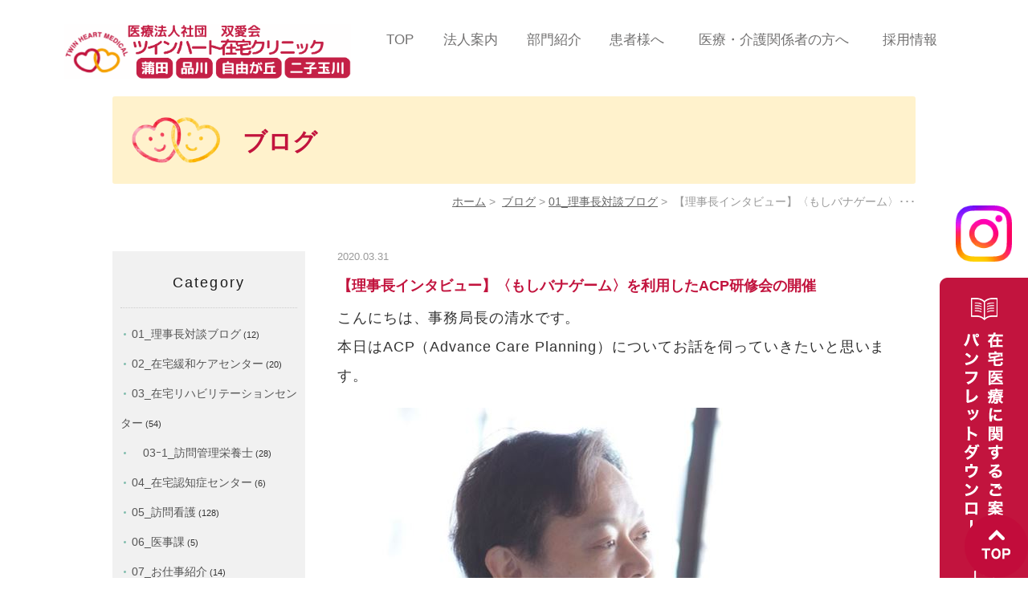

--- FILE ---
content_type: text/html; charset=UTF-8
request_url: https://www.twinheartmedical.com/news/2148/
body_size: 31898
content:

<!DOCTYPE html>
<html lang="ja">
<head>
<meta name="viewport" content="width=device-width,minimum-scale=1.0,maximum-scale=2.0,user-scalable=yes,initial-scale=1.0" />
<meta http-equiv="Content-Type" content="text/html; charset=UTF-8" />
<title>〈もしバナゲーム〉を利用したACP研修会の開催 | ツインハート在宅クリニック蒲田・品川・自由が丘・二子玉川</title>

<!--[if lt IE 9]>
<script src="https://www.twinheartmedical.com/twinheartmedical/wp-content/themes/originalstyle-1column/js/html5.js"></script>
<![endif]-->
<meta name='robots' content='max-image-preview:large' />

<!-- All in One SEO Pack 2.5 by Michael Torbert of Semper Fi Web Designob_start_detected [-1,-1] -->
<meta name="description"  content="こんにちは、事務局長の清水です。 本日はACP（Advance Care Planning）についてお話を伺っていきたいと思います。 --------------------------------------------------------------- 伊谷野： 本日のテーマはACPについてですね。 ーーーーはい。まずはACPとは何かという点から教えてください。 伊谷野： ACP（Advance Care Planning）とは、 将来の変化に備え、 将来の医療及びケアについて、 患者さんを主体に、 そのご家族や近しい人、医療・ケアチームが、 繰り返し話し合いを行い、 患者さんの意思決定を支援するプロセスのことを言います。" />

<link rel="canonical" href="https://www.twinheartmedical.com/news/2148/" />
			<script type="text/javascript" >
				window.ga=window.ga||function(){(ga.q=ga.q||[]).push(arguments)};ga.l=+new Date;
				ga('create', 'UA-116930384-1', 'auto');
				// Plugins
				
				ga('send', 'pageview');
			</script>
			<script async src="https://www.google-analytics.com/analytics.js"></script>
			<!-- /all in one seo pack -->
<link rel='dns-prefetch' href='//ajax.googleapis.com' />
<link rel='dns-prefetch' href='//s.w.org' />
<link rel="alternate" type="application/rss+xml" title="ツインハート在宅クリニック蒲田・品川・自由が丘・二子玉川 &raquo; フィード" href="https://www.twinheartmedical.com/feed/" />
<link rel="alternate" type="application/rss+xml" title="ツインハート在宅クリニック蒲田・品川・自由が丘・二子玉川 &raquo; コメントフィード" href="https://www.twinheartmedical.com/comments/feed/" />
<link rel="alternate" type="application/rss+xml" title="ツインハート在宅クリニック蒲田・品川・自由が丘・二子玉川 &raquo; 【理事長インタビュー】〈もしバナゲーム〉を利用したACP研修会の開催 のコメントのフィード" href="https://www.twinheartmedical.com/news/2148/feed/" />
<link rel='stylesheet' id='wp-block-library-css'  href='https://www.twinheartmedical.com/twinheartmedical/wp-includes/css/dist/block-library/style.min.css?ver=6.0.11' type='text/css' media='all' />
<style id='global-styles-inline-css' type='text/css'>
body{--wp--preset--color--black: #000000;--wp--preset--color--cyan-bluish-gray: #abb8c3;--wp--preset--color--white: #ffffff;--wp--preset--color--pale-pink: #f78da7;--wp--preset--color--vivid-red: #cf2e2e;--wp--preset--color--luminous-vivid-orange: #ff6900;--wp--preset--color--luminous-vivid-amber: #fcb900;--wp--preset--color--light-green-cyan: #7bdcb5;--wp--preset--color--vivid-green-cyan: #00d084;--wp--preset--color--pale-cyan-blue: #8ed1fc;--wp--preset--color--vivid-cyan-blue: #0693e3;--wp--preset--color--vivid-purple: #9b51e0;--wp--preset--gradient--vivid-cyan-blue-to-vivid-purple: linear-gradient(135deg,rgba(6,147,227,1) 0%,rgb(155,81,224) 100%);--wp--preset--gradient--light-green-cyan-to-vivid-green-cyan: linear-gradient(135deg,rgb(122,220,180) 0%,rgb(0,208,130) 100%);--wp--preset--gradient--luminous-vivid-amber-to-luminous-vivid-orange: linear-gradient(135deg,rgba(252,185,0,1) 0%,rgba(255,105,0,1) 100%);--wp--preset--gradient--luminous-vivid-orange-to-vivid-red: linear-gradient(135deg,rgba(255,105,0,1) 0%,rgb(207,46,46) 100%);--wp--preset--gradient--very-light-gray-to-cyan-bluish-gray: linear-gradient(135deg,rgb(238,238,238) 0%,rgb(169,184,195) 100%);--wp--preset--gradient--cool-to-warm-spectrum: linear-gradient(135deg,rgb(74,234,220) 0%,rgb(151,120,209) 20%,rgb(207,42,186) 40%,rgb(238,44,130) 60%,rgb(251,105,98) 80%,rgb(254,248,76) 100%);--wp--preset--gradient--blush-light-purple: linear-gradient(135deg,rgb(255,206,236) 0%,rgb(152,150,240) 100%);--wp--preset--gradient--blush-bordeaux: linear-gradient(135deg,rgb(254,205,165) 0%,rgb(254,45,45) 50%,rgb(107,0,62) 100%);--wp--preset--gradient--luminous-dusk: linear-gradient(135deg,rgb(255,203,112) 0%,rgb(199,81,192) 50%,rgb(65,88,208) 100%);--wp--preset--gradient--pale-ocean: linear-gradient(135deg,rgb(255,245,203) 0%,rgb(182,227,212) 50%,rgb(51,167,181) 100%);--wp--preset--gradient--electric-grass: linear-gradient(135deg,rgb(202,248,128) 0%,rgb(113,206,126) 100%);--wp--preset--gradient--midnight: linear-gradient(135deg,rgb(2,3,129) 0%,rgb(40,116,252) 100%);--wp--preset--duotone--dark-grayscale: url('#wp-duotone-dark-grayscale');--wp--preset--duotone--grayscale: url('#wp-duotone-grayscale');--wp--preset--duotone--purple-yellow: url('#wp-duotone-purple-yellow');--wp--preset--duotone--blue-red: url('#wp-duotone-blue-red');--wp--preset--duotone--midnight: url('#wp-duotone-midnight');--wp--preset--duotone--magenta-yellow: url('#wp-duotone-magenta-yellow');--wp--preset--duotone--purple-green: url('#wp-duotone-purple-green');--wp--preset--duotone--blue-orange: url('#wp-duotone-blue-orange');--wp--preset--font-size--small: 13px;--wp--preset--font-size--medium: 20px;--wp--preset--font-size--large: 36px;--wp--preset--font-size--x-large: 42px;}.has-black-color{color: var(--wp--preset--color--black) !important;}.has-cyan-bluish-gray-color{color: var(--wp--preset--color--cyan-bluish-gray) !important;}.has-white-color{color: var(--wp--preset--color--white) !important;}.has-pale-pink-color{color: var(--wp--preset--color--pale-pink) !important;}.has-vivid-red-color{color: var(--wp--preset--color--vivid-red) !important;}.has-luminous-vivid-orange-color{color: var(--wp--preset--color--luminous-vivid-orange) !important;}.has-luminous-vivid-amber-color{color: var(--wp--preset--color--luminous-vivid-amber) !important;}.has-light-green-cyan-color{color: var(--wp--preset--color--light-green-cyan) !important;}.has-vivid-green-cyan-color{color: var(--wp--preset--color--vivid-green-cyan) !important;}.has-pale-cyan-blue-color{color: var(--wp--preset--color--pale-cyan-blue) !important;}.has-vivid-cyan-blue-color{color: var(--wp--preset--color--vivid-cyan-blue) !important;}.has-vivid-purple-color{color: var(--wp--preset--color--vivid-purple) !important;}.has-black-background-color{background-color: var(--wp--preset--color--black) !important;}.has-cyan-bluish-gray-background-color{background-color: var(--wp--preset--color--cyan-bluish-gray) !important;}.has-white-background-color{background-color: var(--wp--preset--color--white) !important;}.has-pale-pink-background-color{background-color: var(--wp--preset--color--pale-pink) !important;}.has-vivid-red-background-color{background-color: var(--wp--preset--color--vivid-red) !important;}.has-luminous-vivid-orange-background-color{background-color: var(--wp--preset--color--luminous-vivid-orange) !important;}.has-luminous-vivid-amber-background-color{background-color: var(--wp--preset--color--luminous-vivid-amber) !important;}.has-light-green-cyan-background-color{background-color: var(--wp--preset--color--light-green-cyan) !important;}.has-vivid-green-cyan-background-color{background-color: var(--wp--preset--color--vivid-green-cyan) !important;}.has-pale-cyan-blue-background-color{background-color: var(--wp--preset--color--pale-cyan-blue) !important;}.has-vivid-cyan-blue-background-color{background-color: var(--wp--preset--color--vivid-cyan-blue) !important;}.has-vivid-purple-background-color{background-color: var(--wp--preset--color--vivid-purple) !important;}.has-black-border-color{border-color: var(--wp--preset--color--black) !important;}.has-cyan-bluish-gray-border-color{border-color: var(--wp--preset--color--cyan-bluish-gray) !important;}.has-white-border-color{border-color: var(--wp--preset--color--white) !important;}.has-pale-pink-border-color{border-color: var(--wp--preset--color--pale-pink) !important;}.has-vivid-red-border-color{border-color: var(--wp--preset--color--vivid-red) !important;}.has-luminous-vivid-orange-border-color{border-color: var(--wp--preset--color--luminous-vivid-orange) !important;}.has-luminous-vivid-amber-border-color{border-color: var(--wp--preset--color--luminous-vivid-amber) !important;}.has-light-green-cyan-border-color{border-color: var(--wp--preset--color--light-green-cyan) !important;}.has-vivid-green-cyan-border-color{border-color: var(--wp--preset--color--vivid-green-cyan) !important;}.has-pale-cyan-blue-border-color{border-color: var(--wp--preset--color--pale-cyan-blue) !important;}.has-vivid-cyan-blue-border-color{border-color: var(--wp--preset--color--vivid-cyan-blue) !important;}.has-vivid-purple-border-color{border-color: var(--wp--preset--color--vivid-purple) !important;}.has-vivid-cyan-blue-to-vivid-purple-gradient-background{background: var(--wp--preset--gradient--vivid-cyan-blue-to-vivid-purple) !important;}.has-light-green-cyan-to-vivid-green-cyan-gradient-background{background: var(--wp--preset--gradient--light-green-cyan-to-vivid-green-cyan) !important;}.has-luminous-vivid-amber-to-luminous-vivid-orange-gradient-background{background: var(--wp--preset--gradient--luminous-vivid-amber-to-luminous-vivid-orange) !important;}.has-luminous-vivid-orange-to-vivid-red-gradient-background{background: var(--wp--preset--gradient--luminous-vivid-orange-to-vivid-red) !important;}.has-very-light-gray-to-cyan-bluish-gray-gradient-background{background: var(--wp--preset--gradient--very-light-gray-to-cyan-bluish-gray) !important;}.has-cool-to-warm-spectrum-gradient-background{background: var(--wp--preset--gradient--cool-to-warm-spectrum) !important;}.has-blush-light-purple-gradient-background{background: var(--wp--preset--gradient--blush-light-purple) !important;}.has-blush-bordeaux-gradient-background{background: var(--wp--preset--gradient--blush-bordeaux) !important;}.has-luminous-dusk-gradient-background{background: var(--wp--preset--gradient--luminous-dusk) !important;}.has-pale-ocean-gradient-background{background: var(--wp--preset--gradient--pale-ocean) !important;}.has-electric-grass-gradient-background{background: var(--wp--preset--gradient--electric-grass) !important;}.has-midnight-gradient-background{background: var(--wp--preset--gradient--midnight) !important;}.has-small-font-size{font-size: var(--wp--preset--font-size--small) !important;}.has-medium-font-size{font-size: var(--wp--preset--font-size--medium) !important;}.has-large-font-size{font-size: var(--wp--preset--font-size--large) !important;}.has-x-large-font-size{font-size: var(--wp--preset--font-size--x-large) !important;}
</style>
<link rel='stylesheet' id='slick-style-css'  href='https://www.twinheartmedical.com/twinheartmedical/wp-content/themes/originalstyle-1column/css/slick.css?ver=6.0.11' type='text/css' media='all' />
<link rel='stylesheet' id='simplelightbox-style-css'  href='https://www.twinheartmedical.com/twinheartmedical/wp-content/themes/originalstyle-1column/css/simplelightbox.min.css?ver=6.0.11' type='text/css' media='all' />
<link rel='stylesheet' id='originalstylecommon-style-css'  href='https://www.twinheartmedical.com/twinheartmedical/wp-content/themes/originalstyle-1column/common.css?ver=6.0.11' type='text/css' media='all' />
<link rel='stylesheet' id='originalstyle-style-css'  href='https://www.twinheartmedical.com/twinheartmedical/wp-content/themes/originalstyle-1column/style.css?ver=6.0.11' type='text/css' media='all' />
<link rel='stylesheet' id='originalstyleindex-style-css'  href='https://www.twinheartmedical.com/twinheartmedical/wp-content/themes/originalstyle-1column/index.css?ver=6.0.11' type='text/css' media='all' />
<link rel="https://api.w.org/" href="https://www.twinheartmedical.com/wp-json/" /><link rel="alternate" type="application/json" href="https://www.twinheartmedical.com/wp-json/wp/v2/posts/2148" /><link rel="alternate" type="application/json+oembed" href="https://www.twinheartmedical.com/wp-json/oembed/1.0/embed?url=https%3A%2F%2Fwww.twinheartmedical.com%2Fnews%2F2148%2F" />
<link rel="alternate" type="text/xml+oembed" href="https://www.twinheartmedical.com/wp-json/oembed/1.0/embed?url=https%3A%2F%2Fwww.twinheartmedical.com%2Fnews%2F2148%2F&#038;format=xml" />
<link rel="icon" href="https://www.twinheartmedical.com/twinheartmedical/wp-content/uploads/2022/10/cropped-logo2020-32x32.png" sizes="32x32" />
<link rel="icon" href="https://www.twinheartmedical.com/twinheartmedical/wp-content/uploads/2022/10/cropped-logo2020-192x192.png" sizes="192x192" />
<link rel="apple-touch-icon" href="https://www.twinheartmedical.com/twinheartmedical/wp-content/uploads/2022/10/cropped-logo2020-180x180.png" />
<meta name="msapplication-TileImage" content="https://www.twinheartmedical.com/twinheartmedical/wp-content/uploads/2022/10/cropped-logo2020-270x270.png" />

<!-- Google Tag Manager -->
<script>(function(w,d,s,l,i){w[l]=w[l]||[];w[l].push({'gtm.start':
new Date().getTime(),event:'gtm.js'});var f=d.getElementsByTagName(s)[0],
j=d.createElement(s),dl=l!='dataLayer'?'&l='+l:'';j.async=true;j.src=
'https://www.googletagmanager.com/gtm.js?id='+i+dl;f.parentNode.insertBefore(j,f);
})(window,document,'script','dataLayer','GTM-WV8WQZH');</script>
<!-- End Google Tag Manager -->
	
</head>

<body data-rsssl=1  class=" blog single single-in-bc caegory-in-bc ">
	
<!-- Google Tag Manager (noscript) -->
<noscript><iframe src="https://www.googletagmanager.com/ns.html?id=GTM-WV8WQZH"
height="0" width="0" style="display:none;visibility:hidden"></iframe></noscript>
<!-- End Google Tag Manager (noscript) -->
	
<div id="wrap">
	<div id="header">
<div class="inner">
 
<div id="block-3" class="headerinner"><h1>
	<a href="https://www.twinheartmedical.com/"><img src="https://www.twinheartmedical.com/twinheartmedical/wp-content/uploads/2025/10/7fa2518b8622d322e5010be76f5bb000-4.png" alt="ツインハート在宅クリニック蒲田・品川・自由が丘・二子玉川"></a><br>
</h1>
<ul class="sp">
<li><a href="tel:0354801810" onclick="ga('send', 'event', 'smartphone', 'phone-number-tap', 'main');"><img src="https://www.twinheartmedical.com/twinheartmedical/wp-content/themes/originalstyle-1column/img/tel_sp.svg" alt="Tel 03-5480-1810"></a></li>
<li id="toggle"><img src="https://www.twinheartmedical.com/twinheartmedical/wp-content/themes/originalstyle-1column/img/menu_sp.svg" alt="menu"></li>
</ul>
<ul id="nav">
<li><a href="https://www.twinheartmedical.com/">TOP</a></li>
<li class="has-children"><span>法人案内</span>
<ul class="submenu">
<li><a href="https://www.twinheartmedical.com/concept/">法人理念</a></li>
<li><a href="https://www.twinheartmedical.com/company/">ツインハート在宅クリニック<span class="dib">蒲田</span></a></li>
<li><a href="https://www.twinheartmedical.com/company02/">ツインハート在宅クリニック<span class="dib">品川</span></a></li>
<li><a href="https://www.twinheartmedical.com/company03/">ツインハート在宅クリニック<span class="dib">自由が丘</span></a>
</li>
<li><a href="https://www.twinheartmedical.com/company04/">ツインハート在宅クリニック<span class="dib">二子玉川</span></a></li>
<li><a href="https://www.twinheartmedical.com/staff/">スタッフ紹介</a></li>
<li><a href="https://www.twinheartmedical.com/blog/">ブログ</a></li>
<li><a href="https://www.instagram.com/twinheartmedical/">Instagram</a></li>
<li><a href="https://www.twinheartmedical.com/works/">実績紹介／連携医療機関</a></li>
<p>			<!--li><a href="[url]/access/">アクセス</a></li--></p>
<li><a href="https://www.twinheartmedical.com/decisio-making/">意思決定支援に関する指針</a></li>
<li><a href="https://www.twinheartmedical.com/security/">情報セキュリティ基本方針</a></li>
<li><a href="https://www.twinheartmedical.com/privacy/">プライバシーポリシー</a></li>
</ul>
</li>
<li class="has-children"><span>部門紹介</span>
<ul class="submenu">
<li><a href="https://www.twinheartmedical.com/medical-treatment/">総合診療部門</a></li>
<li><a href="https://www.twinheartmedical.com/kanwa/">在宅緩和ケアセンター</a></li>
<li><a href="https://www.twinheartmedical.com/riha/">在宅リハビリテーションセンター</a></li>
<li><a href="https://www.twinheartmedical.com/dementia/">在宅認知症センター</a></li>
<li><a href="https://www.twinheartmedical.com/emergency/">在宅救急センター</a></li>
<li><a href="https://www.twinheartmedical.com/home-care/">訪問看護部門</a></li>
<li><a href="https://www.twinheartmedical.com/rehabilitation/">訪問リハビリテーション部門</a></li>
<li><a href="https://www.twinheartmedical.com/nutrition-department/">訪問栄養部門</a></li>
<li><a href="https://www.twinheartmedical.com/consul/">患者様相談室</a></li>
<li><a href="https://www.twinheartmedical.com/ethicalreviewboard/">臨床研究倫理審査委員会</a></li>
</ul>
</li>
<li class="has-children"><a href="https://www.twinheartmedical.com/to-patients/">患者様へ</a>
<ul class="submenu">
<li><a href="https://www.twinheartmedical.com/to-patients/#a01">患者様の声</a></li>
<li><a href="https://www.twinheartmedical.com/to-patients/#a02">医療費について</a></li>
<li><a href="https://www.twinheartmedical.com/kasan/#a03">各種加算に係るご案内</a></li>
<li><a href="https://www.twinheartmedical.com/to-patients/#a04">よくある質問/お問合せ</a></li>
</ul>
</li>
<li class="has-children"><a href="https://www.twinheartmedical.com/medical-personnel/">医療・介護関係者の方へ</a>
<ul class="submenu">
<li><a href="https://www.twinheartmedical.com/medical-personnel/#a01">診療の流れ</a></li>
<li><a href="https://www.twinheartmedical.com/twinheartmedical/wp-content/uploads/2025/05/24090b992386d4d924aa10576bcb6817.pdf" target="_blank">新規患者ご依頼（申込）書＜PDF＞</a></li>
<li><a href="https://docs.google.com/forms/d/e/1FAIpQLSev2q_EGBRu3uUpCoKYgznLpWDzf94_-59MgeFEtmUmQgHlSw/viewform?vc=0&amp;c=0&amp;w=1" target="_blank">新規患者ご依頼（申込）＜WEBフォーム＞</a></li>
<li><a href="https://www.twinheartmedical.com/medical-personnel/#a02">医療費について</a></li>
<li><a href="https://www.twinheartmedical.com/medical-personnel/#a03">よくある質問/お問合せ</a></li>
</ul>
</li>
<li><a href="https://www.twinheartmedical.com/recruit/">採用情報</a></li>
</ul></div></div>
</div>
<div id="contents">
    <div class="page-title"><h2>ブログ</h2></div>
  <div class="bread_wrap">  				<ul class="bread">
		<li><a href="https://www.twinheartmedical.com">ホーム</a>&nbsp;&gt;&nbsp;</li>
		<li><a href="https://www.twinheartmedical.com/blog/">ブログ</a>&nbsp;&gt;&nbsp;</li><li><a href="https://www.twinheartmedical.com/blog/bc/">01_理事長対談ブログ</a>&nbsp;&gt;&nbsp;</li><li></li>
		<li>【理事長インタビュー】〈もしバナゲーム〉･･･</li>
		</ul>
  </div>

<div class="inner clearfix">
<div id="main" class="mainblock ">
            
<div class="entry-block clearfix block">
    <div class="dateBlock">2020.03.31</div>
	<h3>【理事長インタビュー】〈もしバナゲーム〉を利用したACP研修会の開催</h3>
	<div class="entry">
	<p>こんにちは、事務局長の清水です。<br />
本日はACP（Advance Care Planning）についてお話を伺っていきたいと思います。</p>
<p><img width="576" height="688" src="https://www.twinheartmedical.com/twinheartmedical/wp-content/uploads/2020/03/66c19942ab4ba346fdb64ccc04cde373-6.jpg" alt="" class="alignnone size-full wp-image-2159" /></p>
<p>&#8212;&#8212;&#8212;&#8212;&#8212;&#8212;&#8212;&#8212;&#8212;&#8212;&#8212;&#8212;&#8212;&#8212;&#8212;&#8212;&#8212;&#8212;&#8212;&#8212;&#8212;<br />
<strong><br />
伊谷野：</strong><br />
本日のテーマはACPについてですね。</p>
<p>ーーーーはい。まずはACPとは何かという点から教えてください。</p>
<p><strong>伊谷野：</strong><br />
ACP（Advance Care Planning）とは、<br />
将来の変化に備え、<br />
将来の医療及びケアについて、<br />
患者さんを主体に、<br />
そのご家族や近しい人、医療・ケアチームが、<br />
繰り返し話し合いを行い、<br />
患者さんの意思決定を支援するプロセスのことを言います。</p>
<p>厚生労働省が「人生会議」と名称付け、2019年11月に啓発用ポスターを作製したことで話題になったことも記憶に新しいのではないでしょうか。</p>
<p>誰でも、いつでも、命に関わる大きな病気や怪我をする可能性があります。</p>
<p>そのため、自分自身で前もって考え、周囲の人たちと話し合い、本人が望む医療やケアのことを共有することが重要です。<br />
そして、心身の状態に応じて意思は変化することがあるため、何度でも繰り返し考え、その話し合いを重ねる過程を大切にしていきましょうという取組みになります。</p>
<p>ーーーーなるほど、概念を理解しました。その活動のひとつとして〈もしバナゲーム〉があるということでしょうか。</p>
<p><strong>伊谷野：</strong><br />
そうですね。<br />
当院のACPの普及活動のひとつとして、〈もしバナゲーム〉の勉強会への参加があります。</p>
<p>他の医療機関が開催した会に参加させていただいたこともありましたし、当院主催で地域の医療介護事業所向けに〈もしバナゲーム〉を用いたACP勉強会の開催もしました。<br />
そのときの参加者の職種は、看護師とケアマネジャーが多かったですね。</p>
<p>参加者からは「〈もしバナゲーム〉を利用する事で自らを振り返る良いきっかけになった。」「是非担当の患者さんや家族とこの〈もしバナゲーム〉を使いたい。」という嬉しい声をいただきました。</p>
<p>ーーーー今後の活動で考えていることを教えてください。</p>
<p><strong>伊谷野：</strong><br />
地道ですが、まずは地域の医療・介護職を中心にACPを身近に感じ、少しでも知ってもらう事が目的ですね。<br />
〈もしバナゲーム〉がきっかけになればと少数や複数グループの実施など、大小で勉強会を開催していきたいと思います。</p>
<p>
地域の居宅介護事業所や訪問看護ステーションなどからも各事業所のスタッフの間でゲームを行いたいとご希望がありましたので順次開催していきたいです。<br />
医療職・介護職スタッフの間で〈もしバナゲーム〉を利用したACPが浸透することで、いずれそのスタッフと関わりのある地域の住民の方々に広く浸透することを期待しています。</p>
<p>医療・介護の現場においてACPはまだあまり実施されていないと言われています。<br />
時間的制約がありつつも、どのように実践していくかという取組みは意義があると思っています。</p>
<p>また当院の在宅緩和ケアセンター長である田代医師より「がん終末期の患者さんに対してACPを実施することはなかなか難しい。他の医療機関の事例も極端に少ない」という意見もありました。<br />
在宅緩和ケアを受ける段階は、時期として遅すぎるのではないかという意見もあり、たしかにACPを行うタイミングを見極めることに課題があると思います。</p>
<p>ACPは大切な取組みであることに間違いはありませんので、早いタイミングで実施していくことも重要です。<br />
そのきっかけとして〈もしバナゲーム〉はゲーム感覚で気軽に実施でき、地域社会にACPを普及させるツールとして非常に有用な手段です。</p>
<p>これからも終末期医療を行う上でACP（Advance Care Planning）により事前に本人の意思表示することがますます重要になってくるといえます。<br />
患者さんの人生観や価値観、希望に沿った、将来の医療及びケアを具体化することを目標に、より良い終末期医療を実践するため〈もしバナゲーム〉を活用してACPの普及を試みていきたいと思います。</p>
<p>&#8212;&#8212;&#8212;&#8212;&#8212;&#8212;&#8212;&#8212;&#8212;&#8212;&#8212;&#8212;&#8212;&#8212;&#8212;&#8212;&#8212;&#8212;&#8212;&#8212;&#8212;<br />
本日のインタビューは以上です。</p>
<p>▼在宅緩和ケアセンターへのお問い合わせはこちら<br />
医療法人社団 双愛会<br />
事務局長　清水 雄司<br />
y.shimizu@twinheartmedical.com</p>
<p><img loading="lazy" width="177" height="102" src="https://www.twinheartmedical.com/twinheartmedical/wp-content/uploads/2018/03/h3_bg.png" alt="" class="size-full wp-image-53 alignright" /></p>
	</div>
 </div>

    </div>
<div id="aside">

<div class="menu-blog">
<h3>Category</h3>
<ul class="category">
	<li class="cat-item cat-item-18"><a href="https://www.twinheartmedical.com/blog/bc/">01_理事長対談ブログ</a> (12)
</li>
	<li class="cat-item cat-item-15"><a href="https://www.twinheartmedical.com/blog/hbpct/">02_在宅緩和ケアセンター</a> (20)
</li>
	<li class="cat-item cat-item-14"><a href="https://www.twinheartmedical.com/blog/reha/">03_在宅リハビリテーションセンター</a> (54)
<ul class='children'>
	<li class="cat-item cat-item-9"><a href="https://www.twinheartmedical.com/blog/reha/recipe/">　03ｰ1_訪問管理栄養士</a> (28)
</li>
</ul>
</li>
	<li class="cat-item cat-item-21"><a href="https://www.twinheartmedical.com/blog/dementia/">04_在宅認知症センター</a> (6)
</li>
	<li class="cat-item cat-item-20"><a href="https://www.twinheartmedical.com/blog/ns/">05_訪問看護</a> (128)
</li>
	<li class="cat-item cat-item-19"><a href="https://www.twinheartmedical.com/blog/iji/">06_医事課</a> (5)
</li>
	<li class="cat-item cat-item-4"><a href="https://www.twinheartmedical.com/blog/works/">07_お仕事紹介</a> (14)
</li>
	<li class="cat-item cat-item-17"><a href="https://www.twinheartmedical.com/blog/hr/">08人事、業務推進など</a> (17)
</li>
	<li class="cat-item cat-item-7"><a href="https://www.twinheartmedical.com/blog/kokuchi/">09_勉強会</a> (70)
</li>
	<li class="cat-item cat-item-8"><a href="https://www.twinheartmedical.com/blog/voice/">10_患者様の声</a> (15)
</li>
	<li class="cat-item cat-item-3"><a href="https://www.twinheartmedical.com/blog/">ブログ</a> (254)
</li>
</ul>
</div>

 
<div id="block-2" class="sideinner"><div class="inq01 pc"><a href="#wrap"><img src="https://www.twinheartmedical.com/twinheartmedical/wp-content/uploads/2018/03/totop.png" alt="一番上に戻る"></a>
	</div>
<div class="inq pc">
<a href="https://www.instagram.com/twinheartmedical/" target="_blank"><br>
<img src="https://www.twinheartmedical.com/twinheartmedical/wp-content/uploads/2023/09/side_insta.png" alt="Instagram"></a>
<a href="https://drive.google.com/file/d/1WvgziZ7NZHWiGB998hxk5tBhI7_meg_h/view?usp=drive_link" =""="" target="_blank"><img src="https://www.twinheartmedical.com/twinheartmedical/wp-content/uploads/2020/11/side01.png" alt="在宅医療に関するご案内パンフレットダウンロード"><br>
</a>
</div>
<p><a href="https://drbridge.sakura.ne.jp/cl/twinheartmedical/Panfu_Kamata20page2023_0427.pdf" =""="" target="_blank"><br>
</a></p>
<div class="btm_inq sp contact"><a href="https://drbridge.sakura.ne.jp/cl/twinheartmedical/Panfu_Kamata20page2023_0427.pdf" =""="" target="_blank"><br>
</a><p></p>
<div class="inq02"><a href="https://drbridge.sakura.ne.jp/cl/twinheartmedical/Panfu_Kamata20page2023_0427.pdf" =""="" target="_blank"><br>
</a><a href="#wrap"><img src="https://www.twinheartmedical.com/twinheartmedical/wp-content/uploads/2018/03/totop.png" alt="一番上に戻る"></a>
</div>
<div class="inq02 rev_insta">
<a href="https://www.instagram.com/twinheartmedical/" target="_blank"><br>
<img src="https://www.twinheartmedical.com/twinheartmedical/wp-content/uploads/2023/09/sp_bottom_insta.png" alt="Instagram"></a>
</div>
<div class="clearfix">
<a href="https://drive.google.com/file/d/1WvgziZ7NZHWiGB998hxk5tBhI7_meg_h/view?usp=drive_link" target="_blank"><img src="https://www.twinheartmedical.com/twinheartmedical/wp-content/uploads/2020/11/sp_side01.png" alt="在宅医療に関するご案内パンフレットダウンロード"></a>
</div>
</div></div>
</div></div>
 
<div id="custom_html-5" class="widget_text contentbottom"><div class="textwidget custom-html-widget"></div></div></div>

<div class="" id="footer">
<div class="inner clearfix ">
 
<div id="custom_html-3" class="widget_text footerinner"><div class="textwidget custom-html-widget"><ul class="footertelnumber">
<li><span class="telttl">ツインハート在宅クリニック蒲田</span><span class="numbertxt"><a href="tel:0354801810"><span class="teltxt">Tel</span>03-5480-1810</a></span><span class="numbertxt"><span class="teltxt">Fax</span>03-5480-1823</span></li>
<li><span class="telttl">ツインハート在宅クリニック品川</span><span class="numbertxt"><a href="tel:0364244439"><span class="teltxt">Tel</span>03-6424-4439</a></span><span class="numbertxt"><span class="teltxt">Fax</span>03-6735-4390</span></li>
<li><span class="telttl">ツインハート在宅クリニック自由が丘</span><span class="numbertxt"><a href="tel:0364244454"><span class="teltxt">Tel</span>03-6424-4454</a></span><span class="numbertxt"><span class="teltxt">Fax</span>03-4243-2384</span></li>
	<span class="telttl">ツインハート在宅クリニック二子玉川</span><span class="numbertxt"><a href="tel:0357443361"><span class="teltxt">Tel</span>03-5744-3361</a></span><span class="numbertxt"><span class="teltxt">Fax</span>03-6369-3459</span></li>
</ul>

<p class="copyright">&copy; ツインハート在宅クリニック蒲田・品川・自由が丘・二子玉川<br>&nbsp;&nbsp;&nbsp;&nbsp;</p></div></div></div>
</div>
 
	</div>
<script type='text/javascript' src='https://ajax.googleapis.com/ajax/libs/jquery/1.10.1/jquery.min.js?ver=1.10.1' id='jquery-js'></script>
<script type='text/javascript' id='contact-form-7-js-extra'>
/* <![CDATA[ */
var wpcf7 = {"apiSettings":{"root":"https:\/\/www.twinheartmedical.com\/wp-json\/contact-form-7\/v1","namespace":"contact-form-7\/v1"}};
/* ]]> */
</script>
<script type='text/javascript' src='https://www.twinheartmedical.com/twinheartmedical/wp-content/plugins/contact-form-7/includes/js/scripts.js?ver=5.1.7' id='contact-form-7-js'></script>
<script type='text/javascript' src='https://www.twinheartmedical.com/twinheartmedical/wp-content/themes/originalstyle-1column/js/script.js?ver=6.0.11' id='originalscript-script-js'></script>
<script type='text/javascript' src='https://www.twinheartmedical.com/twinheartmedical/wp-content/themes/originalstyle-1column/js/slick.js?ver=6.0.11' id='slick-script-js'></script>
<script type='text/javascript' src='https://www.twinheartmedical.com/twinheartmedical/wp-content/themes/originalstyle-1column/js/simple-lightbox.min.js?ver=6.0.11' id='simple-lightbox-script-js'></script>
<script type='text/javascript' src='https://www.twinheartmedical.com/twinheartmedical/wp-content/themes/originalstyle-1column/js/loop.js?ver=6.0.11' id='loop-script-js'></script>

</body>
</html>

--- FILE ---
content_type: text/css
request_url: https://www.twinheartmedical.com/twinheartmedical/wp-content/themes/originalstyle-1column/style.css?ver=6.0.11
body_size: 34360
content:
@charset "UTF-8";
/*  
Theme Name:Original Style - 1column
Version:1.1
2016.11.05
*全ページ共通の指定
*投稿、画像
*見出し、リスト、
*横並びボックス
*googlemap、youtube
*
*/

/*==========================
	投稿（ブログ、新着情報）
==========================*/

.entry-block {/* 一投稿を囲むブロック */
	padding-bottom: 1.5em;
	margin-bottom: 2em;
	border-bottom: 1px dotted #ccc;
}
.entry-block .dateBlock {/* 日時 */
	color: #999;
	font-size: 13px;
	padding-bottom: 0.5em;
	padding-top: 0.5em;
}
/* ブログページのカテゴリーリスト --------------------*/
.caegory-in-news #aside .menu-blog {display:none;}

#aside .menu-blog {
	padding: 10px 10px 20px;
	box-sizing: border-box;
	margin-top: 1em;
	background: #f1f1f1;
}
#aside .menu-blog h3 {
	border-bottom: 1px dotted #ccc;
	color: #1a1a1a;
	font-size: 18px;
	padding: 0.6em 0 0.7em;
	text-align: center;
	margin-bottom: 0.8em;
	letter-spacing: 0.12em;
}
#aside .menu-blog li {
	font-size: 11px;
}
#aside .menu-blog li a {
	position: relative;
	padding-left: 1em;
	font-size: 14px;
	color: #555;
	text-decoration: none;
}
#aside .menu-blog li a:hover {
	color: #ff0000;
	text-decoration: none;
}
#aside .menu-blog li a::after {
	position: absolute;
	content: "";
	top: 0.5em;
	left: 0.3em;
	width: 3px;
	height: 3px;
	border-radius: 50%;
	background: #82bdae;
}
/*-- ページネーション ------------*/

.pager {
	font-size: 88%;/*14px*/
	margin-bottom: 3em;
}
.pager span.current, .pager a {
	display: inline-block;
	margin-right: 5px;
	width: 25px;
	height: 25px;
	line-height: 25px;
	background: #fff;
	text-decoration: none;
	color: #51504e;
	text-align: center;
}
.pager a:hover {
	color: #ccc;
}
.pager span.current {/* 今のページ */
	background: #ccc;
	color: #fff;
}
/*==========================
	画像
==========================*/

img {
	height: auto;
	vertical-align: bottom;
	max-width: 100%;
	max-height: 100%;
}
.mainblock img {
	max-width: 100%;
}
/* 真ん中寄せ */
.aligncenter {
	display: block;
	margin: 0 auto;
}
/* 小さい画像に対応 */
.img_size img, img.img_size {
	width: auto !important;
}
/*==========================
	見出し
==========================*/

/*-- H3 ------------*/

.post-type-page h3, .under h3 {
	color: #c2143e;
	font-size: 27px;
	font-weight: bold;
	/*padding-bottom:1.2em;
	padding-top:1.2em;
	padding-left:115px;*/
	letter-spacing: 0.05em;
	padding: 0.4em 0 0.5em 80px;
	margin-bottom: 1em;
	position: relative;
	text-align: left;
	/*background-color:#fef2cc ;
	background-image:url(https://www.twinheartmedical.com/twinheartmedical/wp-content/uploads/2018/03/h3_bg.png);*/
	background-image: url(https://www.twinheartmedical.com/twinheartmedical/wp-content/uploads/2018/03/h2_bg.png);
	background-repeat: no-repeat;
	background-position: left top;
	background-size: 70px;
	border-bottom: 1px solid #c2143e;
	margin-top: 1.8em;
	box-sizing: border-box;/*border-radius:5px;*/
}
.post-type-page h3::before, .under h3::before, .post-type-page h3::after, .under h3::after {
	position: absolute;
	content: "";
}
.post-type-page h3::before, .under h3::before {
}
.post-type-page h3::after, .under h3::after {
}
.mainblock > h3:first-child, .mainblock > div:first-child h3, .mainblock > h3:first-of-type {
	margin-top: 0;
}
.post-type-page .h3_bg h3 {
}
/*-- H4 投稿タイトル ------------*/

.entry-block h3, .mce-content-body h4, .under h4 {
	padding: 0;
	font-size: 24px;
	position: relative;
	line-height: 1.4em;
	margin-bottom: 0.5em;
	margin-top: 2em;
	color: #c2143e;
	font-weight: bold;
}
.entry-block h3 .subtitle, .mce-content-body h4 .subtitle, .under h4 .subtitle {
	color: #c2143e;
	font-size: inherit;
	padding-left: 0.6em;
}
.entry-block h3::before, .mce-content-body h4::before, .under h4::before, .entry-block h3::after, .mce-content-body h4::after, .under h4::after {
	position: absolute;
	content: "";
	bottom: 0;
	left: 0;
}
.entry-block h3::before, .mce-content-body h4::before, .under h4::before {
}
.entry-block h3::after, .mce-content-body h4::after, .under h4::after {
}
.mce-content-body div.h3 + h4, div.h3 + h4 {
	margin-top: 0;
}
.mce-content-body .top01 h4 {
	border: inherit;
	text-align: inherit;
}
/* 投稿タイトルのみ */
.entry-block h3 {
	font-size: 18px;
	margin-top: 0;
}
.entry-block h3 a {
	color: #c2143e;
	text-decoration: none;
}
.entry-block h3 a:hover {
	color: #999;
}
.page-title h2 {
	color: #c2143d;
	font-size: 30px;
	letter-spacing: 0;
	font-weight: bold;
	position: relative;
	line-height: 1.4em;
}
.page-title {
	overflow: hidden;
	position: relative;
	background: #fff2cc url(img/logo_big.png) no-repeat 20px center;
	background-size: 120px;
	text-align: left;
	padding: 2em 1em 1.7em 9em;
	width: 1000px;
	margin-left: auto;
	margin-right: auto;
	max-width: 96%;
	border-radius: 3px;
	box-sizing: border-box;
}
.mce-content-body h5, .under h5 {
	font-size: 20px;
	display: inline-block;
	color: #c2143e;
	background: #fef2cc;
	position: relative;
	padding: 0.5em 1em;
	line-height: 1.4em;
	border-radius: 1em;
	margin-bottom: 0.6em;
	margin-top: 0.6em;
	font-weight: bold;
}
/*.mce-content-body h5::before,
.under h5::before {
	position:absolute;
	content:"";
	height:80%;
	top:10%;
	width:5px;
	border-radius:2px;
	background:#;
	left:0;
}*/
.under h4 + h5, .under div.h4 + h5 {
	margin-top: 0 !important;
}
/*-- H6 ------------*/

.post-type-page h6, .under h6 {
	color: #c2143e;
	font-size: 1em;
	line-height: 1.4;
	margin-bottom: 0.5em;
	margin-top: 0.6em;
	font-weight: bold;
	overflow: hidden;
	position: relative;
	display: block;
}
/*-- 数字付きの見出し ------------*/
.number {
	display: inline-block;
	vertical-align: baseline;
	font-size: 76%;
	padding: 0.2em 0.6em 0.1em;
	margin-right: 0.4em;
	background: #82bdae;
	color: #fff;
	border-radius: 3px;
	margin-bottom: 0.2em;
	line-height: 1.4;
}
.number_title .number {
}
h3.number_title .number {
	font-size: 175%;
	font-style: italic;
	color: #82bdae;
	background: none;
	padding: 0;
	margin: 0 0.3em 0 0;
	position: relative;
}
h3.number_title .number::after {
	content: "."
}
h4.number_title .number {
	font-size: 175%;
	font-style: italic;
	color: #1a1a1a;
	background: none;
	padding: 0;
	margin: 0 0.3em 0 0;
	position: relative;
}
h4.number_title .number::after {
	content: "."
}
.mce-content-body h5.number_title, .under h5.number_title {
	border: none;
	margin-bottom: 0.5em;
}
/*-- title ------------*/

.title {
	font-size: 22px;
	font-weight: bold;
	color: #1a1a1a;
}
/*==========================
	リスト
==========================*/

/*-- UL ------------*/
/* ul01 */
/* ul02 */
.ul02 {
	margin-bottom: 1em;
}
.ul02 li {
	position: relative;
	margin-bottom: 0.5em;
	padding-left: 1.7em;
	box-sizing: border-box;
}
.ul02 li::before {
	position: absolute;
	content: "";
	width: 0.5em;
	height: 0.5em;
	border: 3px solid #ff0000;
	border-radius: 50%;
	top: 0.38em;
	left: 0.38em;
}
/* ul_check チェックのリスト */

.ul_check, .ul_arrow {
	margin-bottom: 1em;
}
.ul_check li {
	position: relative;
	margin-bottom: 0.5em;
	padding-left: 1.8em;
}
.ul_check li::before {
	position: absolute;
	content: "";
	width: 1em;
	height: 1em;
	background: #ff0000;
	border: 1px solid #ff0000;
	top: 4px;
	left: 5px;
}
ul.ul_check li:after {
	display: block;
	content: '';
	position: absolute;
	top: 9px;
	left: 9px;
	width: 8px;
	height: 3px;
	border-left: 2px solid #fff;
	border-bottom: 2px solid #fff;
	-webkit-transform: rotate(-45deg);
	transform: rotate(-45deg);
	z-index: 10;
}
/* ul_arrow 右向き三角のリスト */

.ul_arrow li {
	position: relative;
	margin-bottom: 0.5em;
	padding-left: 1.2em;
}
.ul_arrow li:before {
	position: absolute;
	content: "";
	width: 0;
	height: 0;
	top: 0.35em;
	left: 7px;
	margin: 0px 0 0 0;
	border: 6px solid transparent;
	border-top: 8px solid #ff0000;
	-moz-transform: rotate(-90deg);
	-webkit-transform: rotate(-90deg);
	-o-transform: rotate(-90deg);
	-ms-transform: rotate(-90deg);
	transform: rotate(-90deg);
}
.ul_arrow li a {
	text-decoration: none;
	color: #ff0000;
}
.ul_arrow li a:hover {
	text-decoration: underline;
}
/*-- OL ------------*/

ol.ol01 {
	margin-bottom: 1.2em;
}
ol.ol01 li {
	position: relative;
	margin-bottom: 0.4em;
}
ol.ollist {
	margin-bottom: 1.2em;
}
ol.ollist li {
	margin-bottom: 0.5em;
	list-style-type: none;
	list-style-position: inside;
	counter-increment: ollist;
}
ol.ollist li:before {
	display: marker;
	content: "(" counter(ollist) ") ";
}
/* 数字のOLリスト */

ol.ol_decimal {
	margin-bottom: 1.2em;
}
ol.ol_decimal {
	counter-reset: li;
	list-style: none;
	padding-left: 0;
}
ol.ol_decimal > li {
	position: relative;
	margin-bottom: 0.5em;
	padding-left: 2.5em;
}
ol.ol_decimal > li:before {
	content: counter(li) "";
	counter-increment: li;
	position: absolute;
	left: 0;
	width: 1.8em;
	height: 1.8em;
	background: #eee;
	border-radius: 50px;
	color: #333;
	line-height: 1.8;
	text-align: center;
}
/*-- 横並びリスト ------------*/

.float-list {
	overflow: hidden;
}
.float-list li {
	margin-bottom: 0.5em;
}
/*==========================
	テーブル
==========================*/
.center th, .center td {
	text-align: center !important;
}
/*-- 診療時間表 ------------*/
.time-table {
	width: 100%;
	margin-bottom: 1em;
}
.time-table th, .time-table td {
	text-align: center;
	font-weight: normal;
	padding: 10px 5px;
	border-bottom: 1px solid #ccc;
}
.time-table thead th {
}
.time-table tbody th {
}
.time-table tbody td {
	color: #c2153e;
}
table th, table td {
	line-height: 1.5;
}
/*-- 基本のテーブル ------------*/
.table01 {
	width: 100%;
	margin-bottom: 1em;
}
.table01 th, .table01 td {
	padding: 10px 2px 10px;
	text-align: left;
	vertical-align: top;
	border-bottom: 1px solid #ccc;
}
.table01 th {
	border-bottom: 1px solid #f5a100;
}
.table, .none {
	width: 100%;
	margin-bottom: 1em;
}
.table th, .table td, .none th, .none td {
	padding: 0 10px 15px;
	text-align: left;
	vertical-align: top;
}
.table th, .none th {
	width: 30%;
}
.none th .border-radius {
	font-weight: bold;
	text-align: center;
	color: #c2153e;
	width: 100%;
	display: inline-block;
}
/*-- ボーダーのついたテーブル ------------*/
.border-table {
	width: 100%;
	margin-bottom: 1em;
}
.border-table thead th {
	text-align: center;
	font-weight: bold;
}
.border-table th, .border-table td {
	text-align: left;
	font-weight: normal;
	padding: 10px 8px;
	border: 1px solid #c2143e;
}
.border-table tbody th {
	vertical-align: middle;
	width: 25%;
	background: #fef2cc;
	color: #c2143e;
	font-weight: bold;
}
.border-table td {
}
/*-- 料金表のテーブル(TDが右寄せ) ------------*/
.fee-table {
	width: 100%;
	margin-bottom: 0.5em;
}
.fee-table th, .fee-table td {
	text-align: left;
	font-weight: normal;
	padding: 12px 8px;
	border: 1px solid #ccc;
}
.fee-table thead th {
	background: #888;
	color: #fff;
	text-align: center;
}
.fee-table tbody th {
	background: #f1f1f1;
}
.fee-table tbody td {
	text-align: right;
}
/*==========================
	DL
==========================*/

/*--  ------------*/
dl.dl01 {
	margin-bottom: 0.5em;
}
dl.dl01 dt {
	margin-bottom: 0.5em;
	padding: 0.4em 0.6em;
	position: relative;
	display: inline-block;
	line-height: 1.4em;
	color: #fff;
	background: #aaa;
}
dl.dl01 dd {
	margin-bottom: 1.2em;
}
/*-- 数字つきdl ------------*/
dl.dl_number dt {
	font-size: 117%;
	color: #333;
	font-weight: normal;
	position: relative;
}
dl.dl_number dd {
	padding-left: 2em;
	margin-bottom: 1.2em;
}
.dl_number .number {
	display: inline-block;
	vertical-align: baseline;
	font-size: 15px;
	padding: 0.2em 0.6em 0.1em;
	margin-right: 0.5em;
	background: #333;
	color: #fff;
	border-radius: 3px;
	margin-bottom: 0.2em;
	line-height: 1.4;
}
/*==========================
	ボックス
==========================*/

/*-- 基本のブロック ------------*/
.block {
	margin-bottom: 2em;
}
/*-- クリアフィックスブロック ------------*/
.block-inner {
	margin-bottom: 2em;/*padding:0 10px;*/
}
.block > .block-inner:last-child {
	margin-bottom: 0;
}
/*-- ボーダー付きブロック ------------*/
.border-block {
	box-sizing: border-box;
	padding: 20px 20px 5px;
	border: 3px solid #ddd;
	margin-bottom: 1.2em;
}
/*-- 背景色付き ------------*/
.bg-block {
	box-sizing: border-box;
	padding: 20px 20px 5px;
	background: #faf8f3;
	margin-bottom: 1.2em;
	overflow: hidden;
	border-radius: 6px;
}
.border-block h5:first-child, .bg-block h5:first-child {
	margin-top: 0 !important;
}
.border-block ul:last-child {
	margin-bottom: 0 !important;
}
/*-- before after ------------*/
.ba-block {
	background: url(img/arrow_r.svg) no-repeat center 50%;
	background-size: 3%;
	margin-bottom: 10px;
	font-size: 92%;
}
.ba-block .before {
	float: left;
	width: 47%;
	position: relative;
}
.ba-block .after {
	float: right;
	width: 47%;
}
.ba-block img {
	display: block;
	margin: 0 auto 10px;
}
.batitle {
	text-align: center;
	font-size: 15px;
	color: #333;
	margin-bottom: 0.5em !important;
}
/*-- 流れ ------------*/
.flow-block {
	padding: 0 0 1em;
	margin-bottom: 1em;
	position: relative;
}
.block-inner .flow-block {
	padding: 0 0 1em;
}
.flow-block::after {
	position: absolute;
	content: "";
	width: 0;
	height: 0;
	bottom: 0;
	right: 50%;
	margin: 0 -15px -30px 0;
	border: 30px solid transparent;
	border-top: 15px solid #f1efde;
}
.block > .flow-block:last-child::after, .block-inner > .flow-block:last-child::after {
	display: none;
}
/*-- Q&A ------------*/
.qa-block {
	margin-bottom: 1em;
}
.qa-block h4 {
	padding: 0.7em 0.5em 0.6em 50px;
	background: #fef2cc;
	font-size: 22px;
	margin: 0 auto 1.3em;
	text-indent: -48px;
}
.qa-block h4 span {
	background: #c2153e;
	color: #fff;
	font-weight: bold;
	border: none;
	text-align: center;
	padding: 0.6em 0.5em 0.5em;
	height: 100%;
	position: inherit;
	margin-right: 15px;
	text-indent: inherit;
}
.qa-block p {
	text-indent: -6%;
	padding: 0 0 0 6%;
}
.qa-block p.maru:before, .qa-block p.sankaku:before, .qa-block p.nijuumaru:before {
	font-size: 40px;
	color: #c2153e;
	vertical-align: middle;
	margin-right: 20px;
}
.qa-block p.maru:before {
	content: "○";
}
.qa-block p.sankaku:before {
	content: "△";
}
.qa-block p.nijuumaru:before {
	content: "◎";
}
/*--  ------------*/


/*==========================
	お問い合わせページ (Contact Form 7)
==========================*/
.wpcf7 dl {
	width: 100%;
	margin: 0 auto 20px;
	overflow: hidden;
	border-top: 1px dashed #ccc;
}
.wpcf7 dl dt, .wpcf7 dl dd {
	padding: 10px 5px;
}
.wpcf7 dl dt {
	clear: both;
	float: left;
}
.wpcf7 dl dd {
	padding-left: 14em;
	border-bottom: 1px dashed #ccc;
}
.wpcf7 .mf {
	font-size: 80%;
	color: #EA0000;
	padding-left: 3px;
}
.wpcf7 .ex, .wpcf7 .subtxt {
	font-size: 88%;
	color: #999;
	line-height: 1.4em;
	display: inline-block;
}
.wpcf7 dl dt .requisite, .wpcf7 dl .attention {
	font-size: 78%;
	color: #f45000;
}
.wpcf7 .wpcf7-not-valid-tip {
	font-size: 76%;
	color: #af2223;
}
.wpcf7 dl dd input {
	max-width: 90%;
	width: 500px;
}
.wpcf7 dl dd .radio input, .wpcf7 dl dd .heckbox input {
	width: auto;
}
.wpcf7 dl dd .radio01 span.wpcf7-list-item, .wpcf7 dl dd .sexes span.wpcf7-list-item, .wpcf7 dl dd .correspondence span.wpcf7-list-item, .wpcf7 dl dd .course span.wpcf7-list-item, .wpcf7 dl dd .health-insurance span.wpcf7-list-item {
	display: block;
}
.mainblock .wpcf7 dl dd p {
	margin-bottom: 0;
}
.wpcf7 dl dd textarea {
	max-width: 90%;
	width: 500px;
}
.wpcf7 dl dd .wpcf7-list-item {
	margin-right: 10px;
}
.wpcf7 .btn-style {
	text-align: center;
}
.wpcf7 .btn-style input {
	width: 120px;
	font-size: 16px;
	padding: 0.4em;
}
.btn-style input:hover {
	cursor: pointer;
	opacity: 0.6;
	-moz-opacity: 0.6;
	filter: alpha(opacity=60);
}
/*==========================
	サイトマップ
==========================*/
#menu-sitemap {
	padding: 0;
}
#menu-sitemap li {
	padding: 0.8em 0.2em 0.7em 1.1em;
	position: relative;
	border-bottom: 2px dotted #eee;
	vertical-align: top;
}
#menu-sitemap li::after {
	display: block;
	content: "";
	position: absolute;
	width: 0.3em;
	height: 0.3em;
	top: 1.4em;
	left: 0.1em;
	border-top: solid 2px #ccc;
	border-right: solid 2px #ccc;
	-webkit-transform: rotate(45deg);
	-ms-transform: rotate(45deg);
	transform: rotate(45deg);
}
#menu-sitemap li ul li {
	border-bottom: none;
	padding-bottom: 0;
}
#menu-sitemap li a {
	text-decoration: none;
	color: #555;
}
#menu-sitemap li a:hover {
	color: #ff0000;
}
/*==========================
	画像のギャラリー
==========================*/
.gallery li {
	margin-bottom: 20px;
}
.gallery li img {
	margin-bottom: 5px;
}
/*==========================
	googlemap
==========================*/
.googlemap {
	position: relative;
	padding-bottom: 40%; /*縦横比*/
	height: 0;
	overflow: hidden;
}
.googlemap iframe {
	position: absolute;
	top: 0;
	left: 0;
	width: 100% !important;
	height: 100% !important;
}
/*==========================
	Youtube
==========================*/
.youtube-wrap {
	width: 600px;
	max-width: 100%;
	margin: 0 auto 20px;
}
.youtube {
	position: relative;
	padding-bottom: 56.25%;
	padding-top: 30px;
	height: 0;
	overflow: hidden;
}
.youtube iframe {
	position: absolute;
	top: 0;
	left: 0;
	width: 100%;
	height: 100%;
	border: none;
}
/*==========================
	汎用
==========================*/

.attention {
	color: #9c0601;
}
.bgcolor01 {
	background-color: #e2f5f2;
	padding: 0 0.3em;
}
.font-big {
	font-size: 120%;
}
.font-small {
	font-size: 82%;
}
.fl {
	float: left !important;
}
.fr {
	float: right !important;
}
.tac {
	text-align: center;
}
.tal {
	text-align: left
}
.tar {
	text-align: right;
}
.mt10 {
	margin-top: 10px !important;
}
.mt20 {
	margin-top: 20px !important;
}
.mb0 {
	margin-bottom: 0px !important;
}
.mb10 {
	margin-bottom: 10px !important;
}
.mb20 {
	margin-bottom: 20px !important;
}
.mb30 {
	margin-bottom: 30px !important;
}
.mb40 {
	margin-bottom: 40px !important;
}
.mb50 {
	margin-bottom: 50px !important;
}

/********************************
	Responsive
*********************************/

@media screen and (min-width: 768px) {/* タブレットまで */
/*==========================
	画像
==========================*/
/* img float */

#tinymce img.alignright, #tinymce img.alignleft, .mainblock img.alignright, .mainblock img.alignleft {
	max-width: 34%;
}
.mainblock .alignright {
	float: right;
	margin: 0 0 10px 2%;
}
.mainblock .alignleft {
	float: left;
	margin: 0 2% 10px 0;
}
/*==========================
	リスト
==========================*/

.float-list {
	overflow: hidden;
}
.float-list li {
	float: left;
	box-sizing: border-box;
	margin: 0 1.2em 0.5em 0;
}
.float-list2 li {
	display: inline-block;
	width: 50%;
	margin: 0 0 0.5em 0;
	padding-right: 0.8em;
}
.float-list2 li:nth-shild(2n) {
 padding-right:0;
 padding-left:0.8em;
}
.float-list3 li {
	display: inline-block;
	width: 33.3%;
	margin: 0 0 0.5em;
	padding-right: 0.8em;
}
.float-list3 li:nth-shild(3n) {
 padding-right:0;
 padding-left:0.8em;
}
.float-list3 li.no-float {
	float: none;
	margin: 0 0 0.5em;
	width: auto;
}
/*==========================
	ブロック
==========================*/

/*-- 横ならびbox -----------*/
.box2, .box3, .box4 {
	margin: 0 auto 30px;
}
.box2 li {/* 横並び　X2 */
	display: inline-block;
	margin: 0 0.5% 2%;
	width: 48%;
	box-sizing: border-box;
	vertical-align: top;
}
.box3 li {/* 横並び　X3 */
	display: inline-block;
	margin: 0 0.5% 2%;
	width: 31%;
	box-sizing: border-box;
	vertical-align: top;
}
.box4 li {/* 横並び　X4 */
	display: inline-block;
	margin: 0 1% 2%;
	width: 22%;
	box-sizing: border-box;
	vertical-align: top;
}
.box5 li {/* 横並び　X5 */
	display: inline-block;
	margin: 0 1% 2%;
	width: 18%;
	box-sizing: border-box;
	vertical-align: top;
}
/*==========================
	汎用
==========================*/

#a01, #a02, #a03, #a04, #a05, #a06, #a07, #a08, #a09, #a10, #a11, #a12, #a13, #a14, #a15, #a16, #a17, #a18, #a19, #a20 {
	margin-top: -10px;
	padding-top: 10px;
}
br.pc {
	display: inline;
}
br.sp2 {
	display: none;
}
.con_l {
	float: left;
}
.con_c {
	float: left;
}
.con_r {
	float: right;
}
.w25 {
	width: 25%;
}
.w35 {
	width: 35%;
}
.w40 {
	width: 40%;
}
.w48 {
	width: 48%;
}
.w56 {
	width: 56%;
}
.w60 {
	width: 60%;
}
.w62 {
	width: 62%;
}
.mw500p {
	max-width: 500px !important;
}
}

@media screen and (min-width: 768px) and (max-width: 768px) {
/*sitemap*/
#menu-sitemap li::after {
	top: 1.55em;
}
}

@media screen and (max-width: 767px) {/* スマホ */
/*==========================
	投稿（ブログ、新着情報）
==========================*/
#aside .menu-blog {
	margin-bottom: 2em;
}
/*==========================
	画像
==========================*/
.alignright, .alignleft {
	float: none;
	margin: 0 auto 20px;
	display: block;
}
/*==========================
	見出し
==========================*/

.post-type-page h3, .mainblock h3 {
	font-size: 19px;
	background-size: 55px;
	padding-left: 67px;
}
.entry-block h3 {
	font-size: 16px;
}
.post-type-page h4, .mainblock h4 {
	font-size: 17px;
}
.post-type-page h5, .mainblock h5 {
	font-size: 17px;
}
h3.number_title .number {
	font-size: 140%;
	margin-right: 0;
}
.catch_title {
	line-height: 1.4em;
	font-size: 18px;
	letter-spacing: 0.05em;
}
.title {
	font-size: 19px;
}
/*==========================
	ブロック
==========================*/

/*-- before after ------------*/
.ba-block {
	background: none;
	margin-bottom: 10px;
	font-size: 92%;
}
.ba-block .before, .ba-block .after {
	float: none;
	width: 100%;
}
.ba-block .before {
	padding-bottom: 40px;
	background: url(img/arrow_b.svg) no-repeat center bottom;
	background-size: 50px auto;
	margin-bottom: 20px;
}
/*==========================
	お問い合わせ
==========================*/
.wpcf7 dl dt {
	float: none;
	margin-bottom: 0em;
	padding-bottom: 2px;
}
.wpcf7 dl dd {
	padding-left: 5px;
	padding-top: 5px;
}
.wpcf7 dl dd input, .wpcf7 dl dd textarea {
	padding: 5px 2px;
	border: 1px solid #ccc;
	box-shadow: none;
	-webkit-appearance: none;
	max-width: 100%;
	width: 100%;
	box-sizing: border-box;
}
/*==========================
	サイトマップ
==========================*/
#menu-sitemap li::after {
	top: 1.5em;
}
/*==========================
	googlemap
==========================*/
.googlemap {
	padding-bottom: 60%; /*縦横比*/
}
/*==========================
	汎用
==========================*/


}

@media screen and (max-width: 480px) {
.post-type-page h3, .mainblock h3 {
	background-size: 60px;
}
/* 時間表 --------------------*/
.time-table th, .time-table td {
	font-size: 75%;
	padding: 5px 2px;
}
/* googlemap --------------------*/
.googlemap {
	padding-bottom: 60%
}
}

@media screen and (max-width: 320px) {
}
/* add quicktag */

.color01 {
	color: #c2143d;
}
.color02 {
	color: #c2143d;
}
.bg_01 {
	display: inline-block;
	border-radius: 20px;
	line-height: 1.3;
	padding: 0.7em 1em 0.5em;
	margin-right: 10px;
	background: #ebeaf1;
}
.bg_02 {
	display: inline-block;
	border-radius: 20px;
	line-height: 1.3;
	padding: 0.7em 1em 0.5em;
	background: #c2153e;
	color: #fff;
	text-align: center;
	font-weight: bold;
}
.border-radius {
	box-sizing: border-box;
	padding: 10px !important;
	border-radius: 20px;
	line-height: 1.8;
	border: 1px solid #c2153e;
	display: block;
	margin: 0 auto 10px;
	font-weight: bold;
	text-align: center;
	color: #c2153e;
	width: 100%;
}
.mce-content-body strong, .main strong {
	font-weight: bold;
}
/* 下層 */

.concept_logo img {
	width: 30%;
	max-width: 30%;
}
.concept-block {
	background: url(img/concept_bg01.png) no-repeat center top;
	background-size: 600px;
	max-width: 100%;
	box-sizing: border-box;
	margin-left: auto;
	margin-right: auto;
	text-align: center;
	padding: 0 20px 50px 20px;
	color: #c2143d;
	font-size: 1.1em;
	line-height: 2.2em;
}
.concept-block .concept_ttl01 {
	text-align: center;
	margin-bottom: 30px;
	font-size: 30px;
	font-weight: bold;
}
.concept-block .concept_ttl01 .sub{
	font-size:20px;
	display:block;
}
.concept-block .concept_ttl01 .ita{
	font-style:italic;
}
.concept-block .concept_ttl01 img {
	max-width: 65%;
}
.concept-block  p.concept_txt01 {
    max-width: 720px;
    margin: 0 auto;
    text-align: left;
}
.doctor_sign {
	text-align: right;
}
.doctor_sign img {
	max-width: 40%;
	display: inline-block;
}
p.title01 {
	font-size: 2em;
	font-weight: bold;
	color: #c2143d;
	margin-bottom: 1em;
	line-height: 1.3em;
}
p.title02 {
	font-size: 1.44em;
	font-weight: bold;
	color: #c2143d;
	margin-bottom: 0.8em;
}
p.title02 .figure {
	font-size: 2.4em;
	padding-right: 5px;
	vertical-align: top;
}
p.title02 .subtitle {
	font-size: 75%;
}
p.icon_wrap {
	margin-bottom: 10px;
}
.icon {
	font-size: 15px;
	display: inline-block;
	border-radius: 20px;
	line-height: 1.3;
	padding: 0.7em 1em 0.5em;
	margin-right: 5px;
	color: #fff;
}
.icon01 {
	background: #2d4486;
}
.icon02 {
	background: #c2143d;
}
.icon03 {
	background: #aac467;
}
.icon04 {
	background: #f39800;
}
.title01 {
	font-size: 22px;
	font-weight: bold;
	color: #c2143d;
}
.title02 {
	font-size: 18px;
	font-weight: bold;
	color: #c2143d;
}
.title02 .figure {
	font-size: 30px;
}
.title02 .subtitle {
	font-size: 70%;
	vertical-align: top;
}
p.doc_txt {
	display: table;
	margin: 0 auto;
	color: #333;
	font-family: "游明朝", YuMincho, "Hiragino Mincho ProN", "Hiragino Mincho Pro", "ＭＳ 明朝", serif;
}
h3.h3_01 {
}
h3.h3_02 {
}
h3.h3_03 {
	background: none;
	border: none;
	font-size: 32px;
	padding: 0.5em 0 0 4em;
	font-weight: normal;
}
h3.h3_03:before {
	width: 103px;
	height: 63px;
	top: 0;
	left: 0;
	background: url(https://www.twinheartmedical.com/twinheartmedical/wp-content/uploads/2018/03/doc_icon01.png) no-repeat 0;
}
h3.h3_04 {
	background: none;
	border: none;
	font-size: 32px;
	padding: 0.4em 0 0 4em;
	font-weight: normal;
}
h3.h3_04:before {
	width: 103px;
	height: 55px;
	top: 0;
	left: 0;
	background: url(https://www.twinheartmedical.com/twinheartmedical/wp-content/uploads/2018/03/doc_icon02.png) no-repeat 0;
}
h4.h4_01 {
}
h4.h4_03, h4.h4_05, h4.h4_06, h4.h4_07, h4.h4_08 {
	font-weight: normal;
	text-align: center;
	color: #fff;
	border-radius: 20px 20px 0 0;
	padding: 10px;
	background: #0088c4;
	margin: 1.5em auto !important;
	font-size: 28px;
	letter-spacing: 0.1em;
}
h4.h4_05 {
	background: #acbd66;
}
h4.h4_06 {
	background: #9db8c6;
}
h4.h4_07 {
	background: #a63283;
}
h4.h4_08 {
	background: #ea7f3f;
}
h5.h5_02 {
	background: #f5a100;
	color: #fff;
}
.con_3 {
	margin: 0 auto 30px;
	font-size: 90%;
	line-height: 1.6;
}
.furi {
	font-size: 14px;
	display: block;
	line-height: 1;
}
.con_3 img {
	margin: 0 auto 20px;
	display: block;
}
.con_3 .con_3_dl dt {
	clear: left;
	float: left;
	width: 25%;
}
.con_3 .con_3_dl dd {
	margin: 0 0 0 25%;
}
.con_3 .con_3_txt p {
	font-size: 22px;
}
.hiyou_dl dt {
	clear: left;
	float: left;
	width: 30%;
	font-weight: bold;
}
.hiyou_dl dd {
	margin: 0 0 0 30%;
}
.hiyou_dl dd:before {
	content: '……………………';
}
ul.hiyou li .bg_02 {
	display: block;
}
ul.hiyou {
	margin: 0 auto 30px;
	width: 100%;
	box-sizing: border-box;
}
ul.hiyou li {
	display: inline-block;
	margin: 0 3% 1% 0 !important;
	position: relative;
	width: 22%;
	box-sizing: border-box;
	vertical-align: top;
	padding: 0 !important;
}
ul.hiyou li.last {
	margin: 0 auto 1% 0 !important;
}
ul.hiyou li:before, ul.hiyou li ul li:after, ul.hiyou li.last:after {
	display: none;
}
ul.hiyou li:after {
	content: "＋";
	position: absolute;
	right: -15%;
	top: 1%;
	font-weight: bold;
	font-size: 32px;
}
.mini01 {
	font-size: 14px;
}
.mini02 {
	font-size: 12px;
}
.box2, .box3, .box4 {
	margin: 0 auto 30px;
}
.box2 li:before, .box3 li:before, .box4 li:before {
	display: none;
}
.box2 li, .box3 li, .box4 li {
	padding: 0;
	margin-bottom: 2%;
}
.under-page #contents #main ul li {
	position: relative;
	margin-bottom: 0.5em;
	padding-left: 1.2em;
	box-sizing: border-box;
}
.under-page #contents #main ul li::before {
	position: absolute;
	content: "";
	width: 5px;
	height: 5px;
	background: #333;
	border-radius: 50%;
	top: 0.75em;
	left: 0.4em;
}
.under-page #contents #main ul.none li {
	position: relative;
	margin-bottom: 0.5em;
	padding-left: 0;
	box-sizing: border-box;
}
.under-page #contents #main ul.none li::before {
	display: none;
}
ul.list_01 li, ul.list_02 li {
	position: relative;
	margin: 0 !important;
	width: 100% !important;
	display: block !important;
	padding-left: 1.2em!important;
	box-sizing: border-box;
}
ul.list_01 li::before {
	position: absolute;
	content: "";
	width: 5px;
	height: 5px;
	background: #333;
	border-radius: 50%;
	top: 0.75em !important;
	left: 0.4em !important;
	display: block !important;
}
ul.list_02 li::before {
	position: absolute;
	content: "";
	width: 5px;
	height: 5px;
	background: #c2153e !important;
	border-radius: 50%;
	top: 0.75em !important;
	left: 0.4em !important;
	display: block!important;
}
.ul01 {
	margin-bottom: 1em;
}
.ul01 li {
	position: relative;
	margin-bottom: 0.5em;
	padding-left: 1.2em;
	box-sizing: border-box;
}
.ul01 li::before {
	position: absolute;
	content: "";
	width: 11px !important;
	height: 11px !important;
	background: #f39800 !important;
	border-radius: 50%;
	top: 0.6em !important;
	left: 0.2em !important;
}
.flow dt {
	background: #f39800;
	text-align: center;
	padding: 5px 10px;
	color: #fff;
	font-size: 22px;
	margin: 0 auto 10px;
}
.flow dd {
}
.flow01 th {
	font-weight: bold;
	text-align: center;
	font-size: 22px;
	width: 20%;
	padding-top: 15px;
}
.flow01 th .num {
	vertical-align: top;
	background: #f39800;
	width: 20px;
	height: 20px;
	border-radius: 50%;
	color: #fff;
	padding: 3px 12px 1px;
	box-sizing: border-box;
	margin-right: 10px;
}
.flow01 td {
	padding-top: 15px;
	border-bottom: 1px dashed #ccc;
}
/*.flow01 tr:last-child td{
	border-bottom: none;
}*/
.flow02 th {
	font-weight: bold;
	font-size: 18px;
	color: #fff;
	background: #c2153e;
	padding: 10px 20px;
	text-align: left;
	line-height: 1.6;
	width: 25%;
	vertical-align: middle;
	border-bottom: 15px solid #fff;
}
.flow02 td {
	padding: 10px 15px;
}
.blockinner {
	width: 1000px;
	max-width: 96%;
	margin: 0 auto;
}
.con_l, .con_r {
	margin: 0 auto 30px;
}
.con_l dl, .con_r dl {
	padding: 20px;
	box-sizing: border-box;
}
.con_3 img {
	float: left;
	width: 42%;
}
.con_3 .con_3_txt {
	float: right;
	width: 55%;
}
.img_box li {
	padding: 0 !important;
}
#aside .inq01 {
	position: fixed;
	bottom: 0px;
	right: 0;
	z-index: 100;
}
.map_l.googlemap,.map_r.googlemap {
	padding-bottom: 60%; /*縦横比*/
}
@media screen and (min-width: 768px) {/* タブレットまで */
.con_3 {
	display: inline-block;
	margin: 0 1% 30px;
	width: 47%;
	box-sizing: border-box;
	vertical-align: top;
}
.con_l, .con_r,.map_l,.map_r {
	width: 48%;
}

.con_l,.map_l {
	float: left;
}
.con_r,.map_r {
	float: right;
}
	
}
@media screen and (max-width: 1200px) {
.map_l.googlemap,.map_r.googlemap {
	padding-bottom: 80%; /*縦横比*/
}
}
@media screen and (max-width: 1000px) {
ul.hiyou li:after {
	right: -10%;
}
ul.hiyou li {
	margin: 0 4% 1% 0 !important;
	width: 45%;
}
}

@media screen and (max-width: 767px) {/* スマホ */
table th, table td {
	font-size: 90%;
}
.scroll {
	overflow: auto;/*tableをスクロールさせる*/
white-space: nowrap;/*tableのセル内にある文字の折り返しを禁止*/
}
.scroll::-webkit-scrollbar {/*tableにスクロールバーを追加*/
 height: 5px;
}
.scroll::-webkit-scrollbar-track {/*tableにスクロールバーを追加*/
 background: #F1F1F1;
}
.scroll::-webkit-scrollbar-thumb {/*tableにスクロールバーを追加*/
 background: #BCBCBC;
}
.concept-block {
	padding: 0 0 30px 0;
	line-height: 2em;
	background-size: 60%;
}
.box2 li, .box3 li, .box4 li {
	margin: 0 auto 20px;
}
.doctor_sign {
	text-align: right;
}
.doctor_sign img {
	max-width: 45%;
	display: inline-block;
}
.concept-block {
	text-align: left;
}
h3.h3_03, h3.h3_04 {
	font-size: 24px;
	padding: 0.7em 0 0 4em;
}
h3.h3_03:before, h3.h3_04:before {
	background-size: 70%;
}
.con_3 {
	clear: both;
	overflow: hidden;
	font-size: 100%;
}
.none .border-radius {
	display: block;
	margin: 0 auto 10px;
	font-weight: bold;
	text-align: center;
	color: #c2153e;
	width: 100%;
}
.page-title {
	background: #fff2cc url(img/logo_big.png) no-repeat 10px center;
	background-size: 90px;
	padding: 2em 1em 1.7em 7em;
}
.page-title h2 {
	font-size: 22px;
}
ul.hiyou li {
	display: block;
	width: 100%;
	padding-bottom: 3em !important;
	margin: 0 auto 20px !important;
}
ul.hiyou li:after {
	content: "＋";
	position: absolute;
	right: 0;
	left: 0;
	margin: auto;
	top: auto;
	text-align: center;
	bottom: 0;
	font-weight: bold;
	font-size: 32px;
}
ul.list_01 li, ul.list_02 li {
	position: relative;
	margin: 0 !important;
	width: 100% !important;
	display: block !important;
	padding-left: 1.2em!important;
	box-sizing: border-box;
	padding-bottom: 0 !important;
}
.flow01 th .num {
	vertical-align: top;
	background: #f39800;
	width: 35px;
	height: 35px;
	border-radius: 50%;
	color: #fff;
	padding: 3px 10px 1px;
	box-sizing: border-box;
	margin: 0 auto 10px;
	display: block;
}
.flow01 th, .flow02 th {
	width: 35%;
	font-size: 16px;
}
.img_box li {
	display: inline-block;
	margin: 0 0.5% 2%;
	width: 48%;
	padding: 0 !important;
}

}

@media screen and (max-width: 480px) {/* スマホ480px */
.concept-block {
	background-size: 90%;
}
.doctor_sign img {
	max-width: 50%;
	display: inline-block;
}
.hiyou_dl dt {
	clear: both;
	float: none;
	width: 100%;
	font-weight: bold;
}
.hiyou_dl dd {
	margin: 0;
}
.hiyou_dl dt:after {
	content: '';
}
.hiyou_dl dd:before {
	content: '……………………';
}
.con_3 img, .con_3 .con_3_txt {
	float: none;
	width: 100%;
	max-width: 200px;
}
.con_3 .con_3_txt {
	display: table;
	margin: 0 auto;
}
}

@media screen and (max-width: 320px) {/* スマホ320px */
.doctor_sign img {
	max-width: 60%;
	display: inline-block;
}
}

/* 230929 DR.BRIDGE start */

@media screen and (min-width: 768px) {

.inq.pc a:first-child {
	 background: #fff;
	 border-radius: 10px;
    padding: 20px;
    /* box-shadow: 1px 1px 6px 1px #e4e3e3; */
}
}

@media screen and (max-width: 1200px) and (min-width: 768px) {
	#aside .inq {
    max-width: 80px;		
}
}

/* SP下部 */
@media screen and (max-width: 767px) {
.inq02.rev_insta {
    position: absolute;
    left: 0;
	 right: auto;
    bottom: 100%;
}
	
.inq02.rev_insta	a {
    background: #fff;
    border-radius: 10px;
    padding: 10px;
    /* box-shadow: 1px 1px 6px 1px #e4e3e3; */
}
}

/* 230929 DR.BRIDGE end */

--- FILE ---
content_type: text/css
request_url: https://www.twinheartmedical.com/twinheartmedical/wp-content/themes/originalstyle-1column/index.css?ver=6.0.11
body_size: 19330
content:
@charset "UTF-8";
/*  
Theme Name:Original Style - 1column
Version:1.1
2016.11.05
*トップページの指定
*/


.home #contents > .inner {/* トップページ幅 100%
	width:100%;
	max-width:100%; */
}
.topinner {/* コンテンツは1000pxに */
	width:1000px;
	margin:0 auto;
	max-width:96%;
}
.home #contents .blockinner {max-width:100%;}

/* tinyMCE用に見出しをリセット */
.toppage h3,
.toppage h4,
.toppage h5 {
	background:none;
	border:none;
	color:inherit;
	font-size:inherit;
	line-height:inherit;
	margin:0;
	padding:0;
}
.toppage h3::before,
.toppage h3::after ,
.toppage h4::before,
.toppage h4::after,
.toppage h5::before,
.toppage h5::after {
	display:none;
}


/*==========================
	　mainimage
==========================*/

/*-- スライダーの時 ------------*/

.slider { }
.slick-slide img { margin:0 auto;}

button.slick-arrow {/* 矢印ボタン */
	background:none;
	border:none;
	position:absolute;
	top:50%;
	margin-top:-20px;
	height:40px;
	width:16px;
	text-indent:-9px;
	z-index:1;
}
button.slick-arrow:hover {
 	cursor:pointer;
	opacity:0.7;
}
button.slick-prev {/* 矢印（前へ）ボタン */
	background:url(img/btn_prev.png) no-repeat;
	left:18%;
	margin-left:-16px;
}
button.slick-next {/* 矢印（次へ）ボタン */
	background:url(img/btn_next.png) no-repeat;
	right:18%;
	margin-right:-16px;
}
@media screen and (max-width: 1650px) {
button.slick-prev {	left:13.7%;}
button.slick-next {	right:13.7%;}
}
@media screen and (max-width: 1400px) {
button.slick-prev {	left:8%;}
button.slick-next {	right:8%;}
}
@media screen and (min-width: 1200px) {
.slick-track {}
.slick-slide:not(.slick-center) {/* 前と次の画像を半透明に */
/*	opacity: 0.4;
	-moz-opacity: 0.4;
	filter: alpha(opacity=40);*/
}
}

/*==========================
	新着情報
==========================*/
.topnews .news {
	margin-bottom:0;
	position:relative;
}

/* 新着情報見出し */

.topnews h3 {
	font-size:28px;
	padding:0.4em 0 0.6em 2.6em;
	background:url(img/h3_icon.svg) no-repeat 0.6em top;
	position:relative;
	text-align:left;
	margin-bottom:1.2em;
}
.topnews h3::before ,
.topnews h3::after {
	position:absolute;
	content:"";
	display:block;
	bottom:0;
	left:0;
	height:2px;
}
.topnews h3::before {
	background:#ccc;
	width:100%;
}
.topnews h3::after {
	background:#1a1a1a;
	width:24%;
}

/* 一覧へボタン */

.topnews .btn {
	position:absolute;
	top:10px;
	right:20px;
}
.topnews .news .btn a {
	display:inline-block;
	line-height:1.2;
	padding:0.25em 0.5em 0.15em;
	text-decoration:none;
	color:#555;
	font-size:16px;
	letter-spacing:0.08em;
}
.topnews .news .btn a:hover {
	color:#ff0000;
}

/* 新着情報 */
.topnews .news dl {
	line-height:1.3;
	margin:1.2em 0;
}
.topnews .news dt {
	 font-weight:nomal;
	 color:#ff0000;
	padding:0 20px 7px;
}
.topnews .news dd {
	margin-bottom:18px;
	padding:0 20px 15px;
	border-bottom:1px dashed #e6e6e6;
}
.topnews .news dd a {
	 text-decoration:none;
	 color:#555;
}
.topnews .news dd a:hover {
	color:#ff0000;
}

/*==========================
	汎用に使えるボタン
==========================*/
.btn-style { text-align:center; }
.btn-style a {
	background: #C2143E;
	width:280px;
	max-width:100%;
	padding:0.8em 1em;
	text-align:center;
	color:#fff;
	display:inline-block;
	text-decoration:none;
	line-height:1.2;
	box-sizing:border-box;
	font-size:18px;
	border-radius:6px;
	position:relative;
}
.btn-style a::after {
	display: block;
	content: "";
	position: absolute;
	top:50%;
	right:10px;
	background:url(img/icon_arrow02.svg) no-repeat;
	width:16px;
	height:16px;
	margin-top:-8px;
}
.btn-style a:hover {
	opacity: 0.7;
	-moz-opacity: 0.7;
	filter: alpha(opacity=70);
 	cursor:pointer;
}
.under .btn-style a {
	width:auto;
	min-width:280px;
}

h3.toph3 { background:#c2143e; color:#fff !important; text-align:center; padding:0.2em; width:1000px; max-width:100%; margin-left:auto;margin-right:auto; background-image:none; box-sizing:border-box; font-size:25px;}
h3.toph3.mb20 {margin-bottom:20px !important;}

.team_list { width:1000px; max-width:100%;margin-left:auto;margin-right:auto; margin-bottom:30px;}
.team_list >li { display:table;width:100%; padding:6px 0;}
.team_list >li > span,
.team_list >li > a ,
.team_list >li > ul { display:table-cell; vertical-align:middle;}
.team_list >li > span {width:31%;}
.team_list >li > a  ,
.team_list >li > ul {width:69%;}
.team_list >li {position:relative;}
.team_list >li::after {position:absolute;content:""; width:69%;bottom:0;right:0;border-bottom:2px solid #c2143e;}
.team_list >li:last-child::after {display:none;}
.team_list >li > span >img {width:82%;}
.team_list >li > ul >li { padding-top:3.5%; padding-bottom:3.5%;}
.team_list >li > ul ul >li { border-bottom:1px dashed #c2143e; padding-left:4.6%; padding-top:3.5%; padding-bottom:3.5%;}
.team_list >li > ul ul >li:last-child {border:none;}
.team_list >li > ul ul {border-top:2px solid #c2143e; margin-top:3.5%;}

/*==========================
	　TOP コンテンツ
==========================*/

.top_news .btn-style a { width:120px; font-size:72%; }
.top_news .btn-style a::after {background-position:center;background-size:100%; width:13px;}

/********************************
	Responsive
*********************************/

@media screen and (min-width: 768px) {/* タブレットまで */

/*==========================
	mainimage
==========================*/

/*-- 一枚画像の時 ------------*/

.mainimage {
	background:url(img/topimage.jpg) no-repeat center;
	background-size:cover;
	height:551px;
} 

/*==========================
	　TOP コンテンツ
==========================*/

/*-- ボックスその他 --------------*/


}

@media screen and (min-width: 768px)  and (max-width: 1280px) {/* 程よいブラウザサイズでメインイメージを縮小 */

}
@media screen and (min-width: 768px)  and (max-width: 1041px) {

	.top #main p {max-width: 96%;margin-left: auto;margin-right: auto;}
}

@media screen and (max-width: 1041px) {/*コンテンツが横幅いっぱいになったら*/




}

@media screen and (max-width: 767px) {/* スマホ */

.topinner {
	width:420px;
	margin:0 auto;
	box-sizing:border-box;
}

/*==========================
	　mainimage
==========================*/
.mainimage,
.slider { margin-bottom: 1em;}

/*==========================
	新着情報
==========================*/
#main .news {
    margin-top: 1.5em;
    margin-bottom: 1.5em;
    position: relative;
}
#main .news h3 { font-size:20px;}
#main .news h3 .subtitle { font-size:12px; margin-left:0;}
#main .news dt,#main .news dd { padding-left:10px; padding-right:10px;}
#main .news .btn {
    right: 5px;
    top: 10px;
}
#main .news .btn a {
	font-size:12px;
}
	h3.toph3 { font-size:22px;}
	.top #main p {max-width: 96%;margin-left: auto;margin-right: auto;}
}

@media screen and (max-width: 480px) {/* スマホ480px */
}

@media screen and (max-width: 320px) {/* スマホ320px */
}


/*2020-11-6 追記*/
.team_wrap p.team_img {
    margin: 5% auto 4%;
}
.team_wrap h4 {
    font-size: 30px;
    color: #c2143d;
    text-align: center;
    font-weight: bold;
    line-height: 1.3;
	margin-bottom: 3%;
	letter-spacing: 0.1em;
	background:none;
}
.team_wrap h4 .big {
    font-size: 42px;
}
.team_wrap h5 {
	background:none;
    font-size: 24px;
    color: #c2143d;
    text-align: center;
    font-weight: bold;
    line-height: 1.3;
	display:table;
	margin:0 auto 2%;
	position:relative;
	padding: 0 0 0 1.5em;
	letter-spacing: 0.1em;
}
.team_wrap h5:before{
	content:"";
	width:15px;
	height:15px;
	background:#eca623;
	border-radius:50%;
	position:absolute;
	left:0;
	top:5px;
}
ul.name_list {
    text-align: center;
    font-size: 0;
	margin-bottom: 2%;
}
ul.name_list li{
text-align: center;
    font-size: 18px;
    
    display: inline-block;
    margin: 3px 10px;
    line-height: 1.3;
    color: #fff;
    min-width: 120px;
    box-sizing: border-box;
	letter-spacing: 0.15em;
}
ul.name_list li a{
	color:#fff;
	text-decoration:none;
	padding: 0.5em 1em;
    background: #c2143d;
    border-radius: 30px;
	display:block;
	position:relative;
}
ul.name_list li a::after {
    border-top: 1px solid #fff;
    border-right: 1px solid #fff;
    content: "";
    display: block;
    height: 6px;
    margin-top: -3px;
    position: absolute;
    right: 10px;
    top: 50%;
    -webkit-transform: rotate(45deg);
    transform: rotate(45deg);
    -ms-transform: rotate(45deg);
    width: 6px;
    transition: .5s;
    background: none;
}
ul.name_list li a:hover{
	opacity:.8;
}
ul.name_list li:before{
	display:none;
}
ul.name_list.center_list li a {
    background: #65bca7;
}
ul.name_list.center_list li:nth-child(2) a{
    background: #3b86c9;
}
ul.name_list.center_list li:nth-child(3) a{
    background: #f0bb3a;
}
ul.name_list.center_list li:nth-child(4) a{
    background: #da437d;
}
.heart_wrap{
	position:relative;
}
.heat_wrap_bg  h4 {
    font-size: 30px;
    color: #c2143d;
    font-weight: bold;
}
.heat_wrap_bg  h4 .sub{
    font-size: 18px;
	display:block;
}
.heat_wrap_bg {
    background: url(https://www.twinheartmedical.com/twinheartmedical/wp-content/uploads/2020/11/top_img01_bg.png) no-repeat center center / auto;
	text-align:center;
	color:#c2143d;
	position:relative;
	top:0;
	right:0;
	    width: 555px;
    height: 565px;
    box-sizing: border-box;
    padding: 15% 7% 0;
    z-index: -1;
	    margin: 0 0 0 auto;
	max-width: 60%;
    background-size: 100% auto;
}
.heart_img {
    position: absolute;
    top: 20%;
    margin: auto 0;
    left: 0;
	    max-width: 44%;
}
@media screen and (max-width: 767px) {
.heart_img {
    position: relative;
    top: 1em;
    margin: auto 0;
    left: 0;
    max-width: 100%;
    text-align: center;
}
.heat_wrap_bg {
     max-width: 100%;
    width: 100%;
    min-height: 300px;
    height: auto;
	    background-size: 300px;
    padding: 10%;
}
	.team_wrap h4 {
    font-size: 21px;
	}
	.team_wrap h5 {
    font-size: 19px;
	}
	.team_wrap h4 .big {
    font-size: 30px;
}

}
.box_link {
    position: absolute;
    left: 0;
    top: 0;
    width: 100%;
    height: 100%;
}
.box_link a {
    position: absolute;
    left: 0;
    top: 0;
    width: 100%;
    height: 100%;
    text-indent: -9999px;
}

.heart_wrap a:hover {
    background-color: #FFF;
    filter: alpha(opacity=30);
    -moz-opacity: 0.3;
    opacity: 0.3;
}

@media screen and (min-width: 768px) {
.columns {
    display: -webkit-box;
    display: -moz-box;
    display: -ms-flexbox;
    display: -webkit-flex;
    display: -moz-flex;
    display: flex;
    -webkit-justify-content: space-between;
    -moz-justify-content: space-between;
    justify-content: space-between;
}
	.columns > .column {
    box-sizing: border-box;
    max-width: 49%;
    -webkit-box-flex-basis: 49%;
    -webkit-flex-basis: 49%;
    flex-basis: 49%;
}
}

.clinic_wrap h4 {
	color: #c2143d;
    text-align: center;
    font-weight: bold;
    line-height: 1.3;
	margin-bottom: 3%;
	letter-spacing: 0.1em;
	background:#fbf2cb;
	border-radius:30px;
    font-size: 20px;
    display: table;
    padding: 2px 1em;
    min-width: 5em;
}
.clinic_wrap h5 {
    font-size: 24px;
    color: #c2143d;
    text-align: left;
    font-weight: bold;
    line-height: 1.3;
	margin:0 auto 2%;
	position:relative;
	padding-left: 1.5em;
	letter-spacing: 0.1em;
}
.clinic_wrap h5:before{
	content:"";
	width:15px;
	height:15px;
	background:#c2143d;
	border-radius:50%;
	position:absolute;
	left:0;
	top:5px;
}
.clinic_wrap h6 {
	color: #fff;
    text-align: left;
    line-height: 1.3;
	margin-bottom: 3%;
	letter-spacing: 0.1em;
	background:#eda401;
	border-radius:10px;
    font-size: 20px;
    display: table;
    padding: 2px 1em;
    min-width: 5em;
	display:table;
}
.clinic_wrap h6 span{
	font-size:16px;
}
.clinic_wrap .line {
    border-bottom: 1px dashed;
    margin-bottom: 1.5em;
}
@media screen and (max-width: 767px) {
.clinic_wrap h5 {
    font-size: 19px;
}
}

/* 追記 */
.flexbox {
    display:-webkit-box;
  	display:-ms-flexbox;
  	display:flex;
}

/**/
.cliniccenter_box {
    margin-bottom: 60px;
}
.cliniccenter_box .cliniccenter_title {
    background: none;
    color: #fff;
    font-size: 1.25em;
    line-height: 1.4;
    margin-bottom: 0.5em;
    margin-top: 0.6em;
    font-weight: bold;
    overflow: hidden;
    position: relative;
    display: block;
    padding: 0.5em 0.8em;
    border-radius: 8px 8px 0 0;
}
.cliniccenter_kanwa .cliniccenter_title {
    background: #65bca7;
}
.cliniccenter_rehabilitation .cliniccenter_title {
    background: #3b86c9;
}
.cliniccenter_dementia .cliniccenter_title {
    background: #f0bb3a;
}
.cliniccenter_emergency .cliniccenter_title {
    background: #da437d;
}
.cliniccenter_box .cliniccenter_title .sub {
    font-size: 75%;
}
.cliniccenter_box .cliniccenter_catchcopy {
    
}
.cliniccenter_doctorname {
    line-height: 1.5;
}
.cliniccenter_doctorname .doctorname_kana {
    display: block;
    font-size: 14px;
}
.cliniccenter_doctorname .doctorname_name {
    display: block;
    font-size: 20px;
    font-weight: bold;
}
.cliniccenter_doctorname .doctorname_sub {
    font-size: 13px;
    font-weight: normal;
    display: inline-block;
}
.cliniccenter_doctor_box {
	-webkit-box-pack: start;
	-ms-flex-pack: start;
	justify-content: flex-start;
}
.cliniccenter_doctor_box .imgitem {
    flex: 0 0 auto;
    margin-right: 4%;
    max-width: 35%;
}
.cliniccenter_doctor_box .txtitem {
    flex: 1 1 auto;
}

@media screen and (min-width: 768px) {
    .pcflexbox {
    display:-webkit-box;
  	display:-ms-flexbox;
  	display:flex;
    }
    .pcflexbox .flex1 {
        flex:0 0 48%;
    }
    .pcflexbox .flex1:first-child {
        margin-right: 4%;
    }
}
@media screen and (max-width: 767px) {
    .cliniccenter_box {
        margin-bottom: 40px;
    }
    .cliniccenter_doctorname .doctorname_name {
        font-size: 18px;
    }
}

/****/
.page_medical_center_wrap {
    
}
.page_medical_center_wrap .medical_center_title {
    font-size: 36px;
    background: none;
    padding-left: 0;
}
.page_medical_center_wrap .medical_center_title .sub {
    font-size: 75%;
    display: inline-block;
}
.medical_center_block {
    padding: 30px;
    /*border: 5px solid #ccc;*/
    margin-top: 40px;
    background: #fef8e7;
}
.medical_center_block .cliniccenter_doctorname {
    border-top: 1px solid #ccc;
    border-bottom: 1px solid #ccc;
    padding: 14px 0;
    font-size: 26px;
    font-weight: bold;
}
.medical_center_block .cliniccenter_doctorname .doctorname_name {
    font-size: 26px;
}
.medical_center_block .cliniccenter_doctorname .doctorname_kana {
    font-size: 16px;
}
.medical_center_block .cliniccenter_doctorname .doctorname_sub {
    font-size: 16px;
}
.medical_center_block .cliniccenter_doctorname .subtxt {
    font-size: 72%;
    margin-left: 5px;
    font-weight: normal;
} 
.medical_center_block .cliniccenter_doctorname .medical_color.sub {
    font-size: 75%;
}
.medical_center_block .catchcopy {
    font-size: 26px;
    font-family: YuMincho, "Yu Mincho", "Hiragino Mincho ProN", "serif";
    line-height: 1.75;
}
.medical_center_block .catchcopy .catchcopy_span {
    background: #ccc;
    color: #fff;
}
.medical_center_block_img_box .flexitem {
    flex: 0 0 49%;
    width: 49%;
    max-width: 49%;
        
}
.medical_center_block_img_box .flexitem:first-child {
    margin-right: 2%;
}


.page_kanwa_wrap .medical_center_title ,
.page_kanwa_wrap h4 {
    color:#65bca7 ;
}
.page_kanwa_wrap .medical_center_title {
    border-bottom-color:#65bca7; 
}
.page_kanwa_wrap .medical_center_block .catchcopy,
.page_kanwa_wrap .medical_color {
    color:#65bca7 ;
}
.page_kanwa_wrap .medical_center_block .catchcopy .catchcopy_span,
.page_kanwa_wrap .ul01 li::before {
    background-color:#65bca7 !important;
}
.page_kanwa_wrap .medical_center_block .cliniccenter_doctorname {
    border-color: #65bca7;
}

.page_riha_wrap .medical_center_title ,
.page_riha_wrap h4 {
    color:#3b86c9 ;
}
.page_riha_wrap .medical_center_title {
    border-bottom-color:#3b86c9; 
}
.page_riha_wrap .medical_center_block .catchcopy,
.page_riha_wrap .medical_color {
    color:#3b86c9 ;
}
.page_riha_wrap .medical_center_block .catchcopy .catchcopy_span,
.page_riha_wrap .ul01 li::before {
    background-color:#3b86c9 !important;
}
.page_riha_wrap .medical_center_block .cliniccenter_doctorname{
    border-color: #3b86c9;
}

.page_dementia_wrap .medical_center_title ,
.page_dementia_wrap h4 {
    color:#f0bb3a ;
}
.page_dementia_wrap .medical_center_title  {
    border-bottom-color:#f0bb3a; 
}
.page_dementia_wrap .medical_center_block .catchcopy,
.page_dementia_wrap .medical_color {
    color:#f0bb3a ;
}
.page_dementia_wrap .medical_center_block .catchcopy .catchcopy_span,
.page_dementia_wrap .ul01 li::before {
    background-color:#f0bb3a !important;
}
.page_dementia_wrap .medical_center_block .cliniccenter_doctorname {
    border-color: #f0bb3a;
}

.page_emergency_wrap .medical_center_title ,
.page_emergency_wrap h4 {
    color:#da437d ;
}
.page_emergency_wrap .medical_center_title {
    border-bottom-color:#da437d; 
}
.page_emergency_wrap .medical_center_block .catchcopy,
.page_emergency_wrap .medical_color {
    color:#da437d ;
}
.page_emergency_wrap .medical_center_block .catchcopy .catchcopy_span,
.page_emergency_wrap .ul01 li::before {
    background-color:#da437d !important;
}
.page_emergency_wrap .medical_center_block .cliniccenter_doctorname  {
    border-color: #da437d;
}

.flow_box {
    padding: 15px;
    border: 1px solid #da437d;
    position: relative;
    margin-bottom: 20px;
}
.flow_box:not(.last)::after {
    position: absolute;
    content: "";
    width: 0;
height: 0;
border-style: solid;
border-width: 20px 20px 0 20px;
border-color: #da437d transparent transparent transparent;
    bottom: 0;
    left: 50%;
    margin-left: -20px;
    margin-bottom: -20px;
}
.flow_box p {
    margin-bottom: 0;
}

.medical_center_block .color_onuma {
    display: inline-block;
    background: #175396;
    margin-right: 5px;
    padding: 0 5px;
    color: #fff;
}
.medical_center_block .color_machida {
    display: inline-block;
    background: #c2143d;
    margin-right: 5px;
    padding: 0 5px;
    color: #fff;
}
.medical_center_block .color_kashimura {
    display: inline-block;
    margin-right: 5px;
    background: #f1b324;
    padding: 0 5px;
    color: #fff;
}

.medical_ul {
    display: table;
}
.medical_ul li {
    display: block;
    padding: 5px 13px !important;
    border-radius: 8px;
    border: 1px solid #65bca7;
}
.medical_ul li .medical_color {
    font-size: 17px;
    font-weight: bold;
    display: inline-block;
}
.medical_ul li .medical_color::after {
    content: "：";
    color: #333;
    font-weight: normal;
}
.medical_ul li::before {
    display: none;
}


.dib {
    display: inline-block;
}

@media screen and (min-width: 768px) {
}
@media screen and (max-width: 767px) { 
.page_medical_center_wrap .medical_center_title {
    font-size: 24px;
}
    
.medical_center_block .cliniccenter_doctorname {
    font-size: 22px;
}
.medical_center_block .cliniccenter_doctorname .doctorname_sub {
    font-size: 16px;
}
.medical_center_block {
    padding: 15px;
    margin-top: 30px;
}
.medical_center_block .catchcopy {
    font-size: 20px;
    
}
	#nav li span.dib {
		display:inline-block !important;
		padding:0;
		width:auto;
	}
	
.cliniccenter_doctor_box.pcflexbox  .imgitem {
    margin-right: 0;
    max-width: none;
}
}

--- FILE ---
content_type: text/javascript
request_url: https://www.twinheartmedical.com/twinheartmedical/wp-content/themes/originalstyle-1column/js/script.js?ver=6.0.11
body_size: 10091
content:
/* VERSION C */
/*v20170908 ページ内リンク時cover削除、menu_absolute_switch=2の時、ナビゲーションheightを検出してoffset */
/*v20170804 menu_absolute_switch=2に対応 */
/*v20161104 */
	//変更箇所ここから
	var before_body_padding_top=jQuery("body").css("padding-top");//padding-topの初期値を記憶
	var nav = jQuery('#header');//PCのナビゲーション
	var sp_nav = jQuery('#nav');//スマホのメインナビゲーション
	var scroll_switch = 0;
	var offset_value = 60;//ここをヘッダに合わせて変更する
	var submenu_wrap_class = ".submenu,.submenu-sp";//サブメニューの親要素クラス名
	var menu_absolute_switch = 2;//2:スマホメニューをfixedにして、toggleクリック時にページトップまで強制的に戻る//20170804追加 1:スマホメニューをabsoluteとして、topの値を都度更新する。0:何もしない//
	var menu_absolute_wrap = "#header";// menu_absolute_switch=1の場合のみ指定。absoluteとして、topの値を変更する要素のセレクタ（例：#nav、.menu、header）
	var p = 768;//複数あり：全置換で変更すること
	//変更箇所ここまで
	var vScrollDistance = jQuery(window).scrollTop();
	var win =window.innerWidth;//20161025変更
	var offset_minus = 0;
	var url_global = location.href;
	var dest_global = url_global.split("#");
	var target = dest_global[1];
	var target_offset=0; 
	var target_top=0;
	var load_or_ready = 0;
	
function inicial_func(load_or_ready,target,nav,sp_nav){
	if(load_or_ready==0){//処理が行われているかどうか
		vScrollDistance = jQuery(window).scrollTop();
		if(typeof target === "undefined"){
		}else{
			var target_offset = jQuery("#"+target).offset();
			var target_offset_paddingtop = parseInt(jQuery("#"+target).css('padding-top'));
			var target_offset_top = Number(target_offset.top + target_offset_paddingtop);
			console.log("target_offset_paddingtop:"+target_offset_paddingtop);
			if(win < p){//20161031 =>から変更 SPの時
				offset_minus = 0;
				if(menu_absolute_switch == 2){//トップナビゲーション固定の場合
					offset_minus = Number(sp_nav.outerHeight());
				}
//			}else if(vScrollDistance==0){//PCの時 ページトップ
			}else if(!nav.hasClass('fixed')){
				offset_minus = Number(nav.outerHeight()*2);
			}else{//PCの時 ページ内リンク
			console.log("else");
				offset_minus = Number(nav.outerHeight());
			}
			var target_top = Number(target_offset_top - offset_minus);//offset_valueマイナスして調整
			jQuery('body,html').animate({scrollTop:target_top}, 800, '');
		}
	load_or_ready = 1;
	return load_or_ready;
	}
}

function anchor_func(nav,sp_nav,that,menu_absolute_switch){
		//var url_global = location.href;
		var url_global = location.href;
		var dest_global = url_global.split("#");
		vScrollDistance = jQuery(window).scrollTop();
		var win = window.innerWidth;//20161025変更
		var p = 768;
		var offset_minus = 0;
		console.log("vScrollDistance:"+vScrollDistance);
		if(win < p){
			offset_minus = 0;
			if(menu_absolute_switch == 2){//トップナビゲーション固定の場合
				offset_minus = Number(sp_nav.outerHeight());
			}
//		}else if(vScrollDistance==0){
		}else if(!nav.hasClass('fixed')){
			offset_minus = Number(nav.outerHeight()*2);//ページトップの場合は2倍
		}else{//PCの時 ページ内リンク
			console.log("else");
			offset_minus = Number(nav.outerHeight());
		}
		var url = jQuery(that).prop("href");
		var dest = url.split("#");
		//alert(dest_global[0] + "=/=" + dest[0]);
		if(dest_global[0] == dest[0]){
			var target = dest[1];
			var target_offset = jQuery("#"+target).offset();
			var target_offset_paddingtop = parseInt(jQuery("#"+target).css('padding-top'));
			console.log("target_offset_paddingtop:"+target_offset_paddingtop);
			var target_offset_top = Number(target_offset.top+target_offset_paddingtop);
			
				if(typeof target === "undefined"){
					//alert("1-0 target:"+ target + " url:"+url);
					//親メニューの可能性あり
					console.log("1");
				}else{
					var target_top = target_offset_top-offset_minus;//offset_minus分マイナスして調整
					jQuery('body,html').animate({scrollTop:target_top}, 800, 'swing');
					if(win < p){
						jQuery("#nav").hide();
					}
					//alert("1-1 target:"+ target);
					console.log("return false");
					return false;
				}
		}else{
			//alert("1-2 target:");
					console.log("2");
		}
}



jQuery(window).on('load', function(event) {	//jQuery('body,html').animate({scrollTop:0}, 0, '');
	//外部リンクによるページ内リンクの処理
	load_or_ready = inicial_func(load_or_ready,target,nav,sp_nav);
});


jQuery(function() {	
	jQuery("a[href=#]").attr({"href":""});
	//////////////////////////////////////////
	if(win < p){	//20161025追加
			jQuery(submenu_wrap_class).hide();
	}
	//////////////////////////////////////////
	
	//内部リンクによるページ内リンクの処理　リンクにページのURLが含まれる場合
	
	jQuery("a[href^=http]").click(function(event){
		//alert("1 内部リンクによるページ内リンクの処理　リンクにページのURLが含まれる場合");
		console.log("a[href^=http]");
		jQuery(".md_black_cover").remove();
		return anchor_func(nav,sp_nav,this,menu_absolute_switch);
		//return false;

	});
	
	//////////////////////////////////////////
	//内部リンクによるページ内リンクの処理　リンクが#から始まる場合
	jQuery("a[href^=#]").click(function(event){
		//alert("2 内部リンクによるページ内リンクの処理　リンクが#から始まる場合");
		console.log("a[href^=#]");
		jQuery(".md_black_cover").remove();
		return anchor_func(nav,sp_nav,this,menu_absolute_switch);
		//return false;
	});
	//////////////////////////////////////////
	offset = nav.offset();
	//////////////////////////////////////////
	jQuery(window).scroll(function () {
		//var vScrollDistance = jQuery(window).scrollTop();
		//console.log("vScrollDistance"+vScrollDistance);
		if(jQuery(window).scrollTop() > offset.top) {
 			nav.addClass('fixed');
 			if(menu_absolute_switch==2){
				var body_padding = sp_nav.css("height");
				//jQuery("body").css({"padding-top":body_padding});
				sp_nav.addClass('fixed');
	 		}
 		} else {
 			nav.removeClass('fixed');
 			if(menu_absolute_switch==2){
	 			//jQuery("body").css({"padding-top":before_body_padding_top});
	 			//sp_nav.removeClass('fixed');
	 		}
		}
	});
	//////////////////////////////////////////
	jQuery("#toggle").click(function(){
//2:スマホメニューをfixedにして、toggleクリック時にページトップまで強制的に戻る
//1:スマホメニューをabsoluteとして、topの値を都度更新する。
//0:何もしない
		if(menu_absolute_switch==2){//20170804追加
			if(jQuery("#nav").css("display")=="none"){//メニューを表示する
				jQuery("body").append('<div style="position:fixed;top:0;left:0;width:100%;height:100%;background:rgba(0,0,0,0.6);z-index:0;" class="md_black_cover sp"></div>');
			jQuery(".md_black_cover").click(function(){//20170804追加　カバーをクリック
				jQuery("#nav").fadeOut();
				jQuery(this).remove();
				return false;
			});
			}else{//メニューを非表示にする
				jQuery(".md_black_cover").remove();
			}
			jQuery('body,html').prop({"scrollTop":0});
			jQuery("#nav").fadeToggle();
		}else if(menu_absolute_switch==1){//20161104追加
			jQuery("#nav").slideToggle();
			var top_value = jQuery(window).scrollTop() + offset_value;
			//alert("top_value:"+top_value);
			jQuery(menu_absolute_wrap).css({"top":top_value,"position":"absolute"});
		}else{//menu_absolute_switch==0　通常
			jQuery("#nav").slideToggle();
		}
		return false;
	});
	jQuery(".md_menu_close_btn").click(function(){//20170804追加　閉じるボタンクリック
		jQuery("#nav").fadeOut();
		jQuery(this).remove();
		return false;
	});
	
	////////////////////20161025追加//////////////////////	
	
	jQuery("#nav>li:has(" + submenu_wrap_class + ")>a,#nav>li:has(" + submenu_wrap_class + ")>span").click(function(){
		//alert("3 ページナビ 子メニューあり");
		var win =window.innerWidth;
		var p = 768;
		if(win < p){
			jQuery(this).closest("li").find(submenu_wrap_class).slideToggle();
//			alert("in");
			return false;
		}
	});
	////////////////////20161025追加//////////////////////	
	
	jQuery("#nav li:not(li:has(" + submenu_wrap_class + "))>a").click(function(){
		//alert("4 ページナビ 子メニューなし");
		var win =window.innerWidth;
		var p = 768;
		if(win < p){
			jQuery(this).closest("li").find(submenu_wrap_class).hide();
//			alert("in");
		}
	});
	////////////////////20161025追加//////////////////////	
	var currentWidth = window.innerWidth;

window.addEventListener("resize", function() {
    if (currentWidth == window.innerWidth) {
        // ウインドウ横幅が変わっていないため処理をキャンセル。
        return;
    }

    // ウインドウ横幅が変わったのでリサイズと見なす。
    // 横幅を更新
    currentWidth = window.innerWidth;
    var win =window.innerWidth;
		var p = 768;
		if(win < p){
			jQuery("#nav").hide();
			jQuery(submenu_wrap_class).hide();
			jQuery(".md_black_cover").remove();
		}else{
			jQuery("#nav").show();
			jQuery(submenu_wrap_class).show();
		}
});

});

//　クリックで画像入れ替え

var i = 1;
$(function(){
	$("img,input[type='image']").click(function(){
		if (i==1){
			$(this).attr("src",$(this).attr("src").replace("_mouseout.", "_mouseover."));
			i = 2;
		}
		else if (i==2){
			$(this).attr("src",$(this).attr("src").replace("_mouseover.", "_mouseout."));
			i = 1;
		}
	});
});

//ユーザーエージェント判定

var userAgent = window.navigator.userAgent.toLowerCase();
if (userAgent.indexOf('ipad') != -1) {
    $('body').addClass('ipad');
}else if(userAgent.indexOf('iphone') != -1){
    $('body').addClass('ios');
}

//ipad
$(function(){
        $(".ipad #nav > li > span").on("click", function() {
            $(this).next().slideToggle();
        });
})
$(".ipad .sub-menu a").click(function () {
  $(".sub-menu").slideUp();
});

--- FILE ---
content_type: image/svg+xml
request_url: https://www.twinheartmedical.com/twinheartmedical/wp-content/themes/originalstyle-1column/img/tel_sp.svg
body_size: 786
content:
<svg id="tel_sp.png_tel_sp.svg" data-name="tel_sp.png,tel_sp.svg" xmlns="http://www.w3.org/2000/svg" width="60" height="60" viewBox="0 0 60 60">
  <defs>
    <style>
      .cls-1 {
        fill: #c2153e;
      }

      .cls-2 {
        fill: #fff;
        fill-rule: evenodd;
      }
    </style>
  </defs>
  <rect id="長方形_5" data-name="長方形 5" class="cls-1" width="60" height="60"/>
  <path id="シェイプ_5" data-name="シェイプ 5" class="cls-2" d="M1008.53,59.267l-4.25-4.261a1.584,1.584,0,0,0-2.24,0l-1.93,1.934a1.583,1.583,0,0,1-2.09.132,35.659,35.659,0,0,1-4.865-4.241,35.664,35.664,0,0,1-4.236-4.872,1.588,1.588,0,0,1,.132-2.092l1.931-1.932a1.586,1.586,0,0,0,0-2.242l-4.255-4.261a1.583,1.583,0,0,0-2.24,0L981.921,40c-2.721,2.724.878,11.07,6.933,17.134s14.4,9.666,17.116,6.942c2.33-2.34,2.55-2.556,2.56-2.57A1.583,1.583,0,0,0,1008.53,59.267Z" transform="translate(-965 -21)"/>
</svg>
